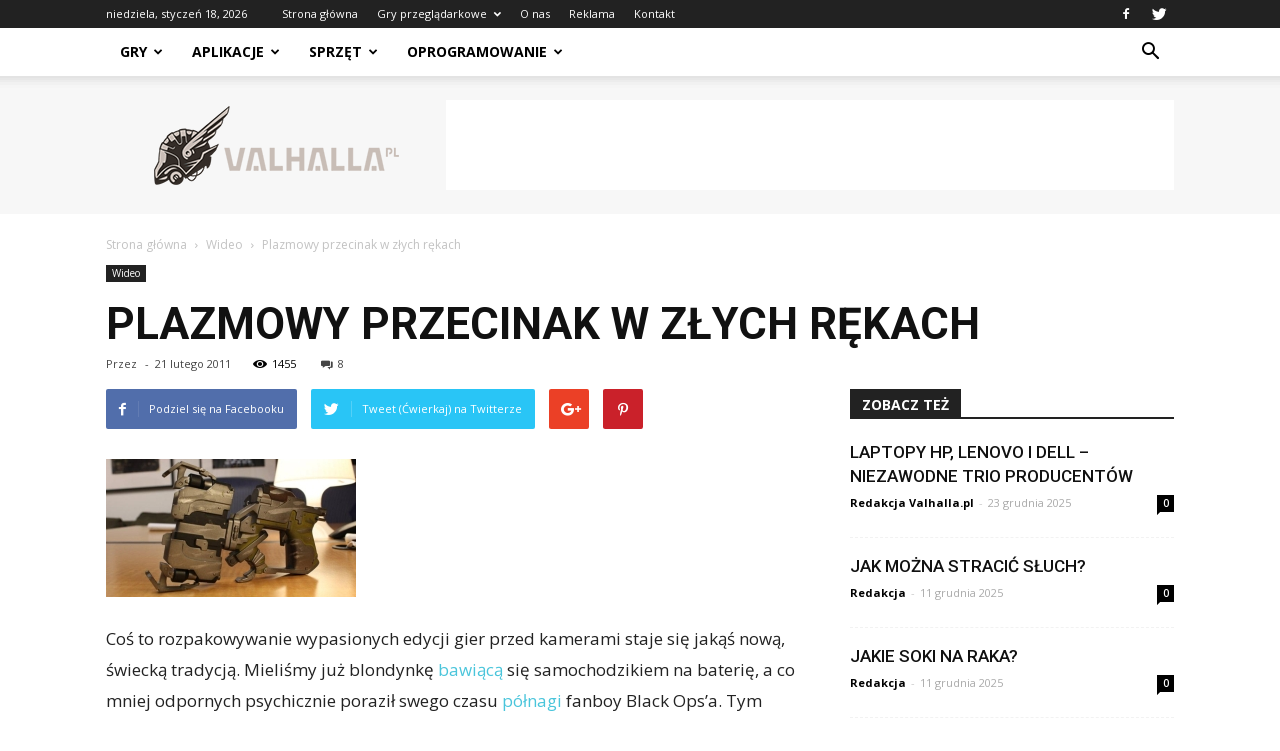

--- FILE ---
content_type: text/html; charset=UTF-8
request_url: https://www.valhalla.pl/plazmowy-przecinak-w-zlych-rekach/
body_size: 116026
content:
<!doctype html >
<!--[if IE 8]>    <html class="ie8" lang="en"> <![endif]-->
<!--[if IE 9]>    <html class="ie9" lang="en"> <![endif]-->
<!--[if gt IE 8]><!--> <html lang="pl-PL"> <!--<![endif]-->
<head>
    <title>Plazmowy przecinak w złych rękach | Valhalla.pl</title>
    <meta charset="UTF-8" />
    <meta name="viewport" content="width=device-width, initial-scale=1.0">
    <link rel="pingback" href="https://www.valhalla.pl/xmlrpc.php" />
    <meta property="og:image" content="https://www.valhalla.pl/wp-content/uploads/2015/11/1102210417181.jpg" /><link rel="icon" type="image/png" href="http://www.valhalla.pl/wp-content/uploads/2015/11/favicon.png"><link rel='dns-prefetch' href='//fonts.googleapis.com' />
<link rel='dns-prefetch' href='//s.w.org' />
<link rel="alternate" type="application/rss+xml" title="Valhalla.pl &raquo; Kanał z wpisami" href="https://www.valhalla.pl/feed/" />
<link rel="alternate" type="application/rss+xml" title="Valhalla.pl &raquo; Kanał z komentarzami" href="https://www.valhalla.pl/comments/feed/" />
<link rel="alternate" type="application/rss+xml" title="Valhalla.pl &raquo; Plazmowy przecinak w złych rękach Kanał z komentarzami" href="https://www.valhalla.pl/plazmowy-przecinak-w-zlych-rekach/feed/" />
		<script type="text/javascript">
			window._wpemojiSettings = {"baseUrl":"https:\/\/s.w.org\/images\/core\/emoji\/11\/72x72\/","ext":".png","svgUrl":"https:\/\/s.w.org\/images\/core\/emoji\/11\/svg\/","svgExt":".svg","source":{"concatemoji":"https:\/\/www.valhalla.pl\/wp-includes\/js\/wp-emoji-release.min.js?ver=4.9.26"}};
			!function(e,a,t){var n,r,o,i=a.createElement("canvas"),p=i.getContext&&i.getContext("2d");function s(e,t){var a=String.fromCharCode;p.clearRect(0,0,i.width,i.height),p.fillText(a.apply(this,e),0,0);e=i.toDataURL();return p.clearRect(0,0,i.width,i.height),p.fillText(a.apply(this,t),0,0),e===i.toDataURL()}function c(e){var t=a.createElement("script");t.src=e,t.defer=t.type="text/javascript",a.getElementsByTagName("head")[0].appendChild(t)}for(o=Array("flag","emoji"),t.supports={everything:!0,everythingExceptFlag:!0},r=0;r<o.length;r++)t.supports[o[r]]=function(e){if(!p||!p.fillText)return!1;switch(p.textBaseline="top",p.font="600 32px Arial",e){case"flag":return s([55356,56826,55356,56819],[55356,56826,8203,55356,56819])?!1:!s([55356,57332,56128,56423,56128,56418,56128,56421,56128,56430,56128,56423,56128,56447],[55356,57332,8203,56128,56423,8203,56128,56418,8203,56128,56421,8203,56128,56430,8203,56128,56423,8203,56128,56447]);case"emoji":return!s([55358,56760,9792,65039],[55358,56760,8203,9792,65039])}return!1}(o[r]),t.supports.everything=t.supports.everything&&t.supports[o[r]],"flag"!==o[r]&&(t.supports.everythingExceptFlag=t.supports.everythingExceptFlag&&t.supports[o[r]]);t.supports.everythingExceptFlag=t.supports.everythingExceptFlag&&!t.supports.flag,t.DOMReady=!1,t.readyCallback=function(){t.DOMReady=!0},t.supports.everything||(n=function(){t.readyCallback()},a.addEventListener?(a.addEventListener("DOMContentLoaded",n,!1),e.addEventListener("load",n,!1)):(e.attachEvent("onload",n),a.attachEvent("onreadystatechange",function(){"complete"===a.readyState&&t.readyCallback()})),(n=t.source||{}).concatemoji?c(n.concatemoji):n.wpemoji&&n.twemoji&&(c(n.twemoji),c(n.wpemoji)))}(window,document,window._wpemojiSettings);
		</script>
		<style type="text/css">
img.wp-smiley,
img.emoji {
	display: inline !important;
	border: none !important;
	box-shadow: none !important;
	height: 1em !important;
	width: 1em !important;
	margin: 0 .07em !important;
	vertical-align: -0.1em !important;
	background: none !important;
	padding: 0 !important;
}
</style>
<link rel='stylesheet' id='toc-screen-css'  href='https://www.valhalla.pl/wp-content/plugins/table-of-contents-plus/screen.min.css?ver=1509' type='text/css' media='all' />
<link rel='stylesheet' id='yasrcss-css'  href='https://www.valhalla.pl/wp-content/plugins/yet-another-stars-rating/css/yasr.css' type='text/css' media='all' />
<style id='yasrcss-inline-css' type='text/css'>

		.rateit .rateit-range {
			background: url(https://www.valhalla.pl/wp-content/plugins/yet-another-stars-rating/img/star.png) left 0px !important;
		}

		.rateit .rateit-hover {
			background: url(https://www.valhalla.pl/wp-content/plugins/yet-another-stars-rating/img/star.png) left -21px !important;
		}

		.rateit .rateit-selected {
			background: url(https://www.valhalla.pl/wp-content/plugins/yet-another-stars-rating/img/star.png) left -42px !important;
		}

		div.medium .rateit-range {
			/*White*/
			background: url(https://www.valhalla.pl/wp-content/plugins/yet-another-stars-rating/img/stars24.png) left 0px !important;
		}

		div.medium .rateit-hover {
			/*Red*/
			background: url(https://www.valhalla.pl/wp-content/plugins/yet-another-stars-rating/img/stars24.png) left -29px !important;
		}

		div.medium .rateit-selected {
			/*Yellow*/
			background: url(https://www.valhalla.pl/wp-content/plugins/yet-another-stars-rating/img/stars24.png) left -58px !important;
		}

		/* Creating set 32 */

		div.bigstars .rateit-range {
			/*White*/
			background: url(https://www.valhalla.pl/wp-content/plugins/yet-another-stars-rating/img/stars32.png) left 0px !important;
		}

		div.bigstars .rateit-hover{
			/*red*/
			background: url(https://www.valhalla.pl/wp-content/plugins/yet-another-stars-rating/img/stars32.png) left -37px !important;
		}

		div.bigstars .rateit-selected
		{
			/*Gold*/
			background: url(https://www.valhalla.pl/wp-content/plugins/yet-another-stars-rating/img/stars32.png) left -74px !important;
		}

	
</style>
<link rel='stylesheet' id='jquery-ui-css'  href='https://www.valhalla.pl/wp-content/plugins/yet-another-stars-rating/css/jquery-ui.css?ver=1.11.2' type='text/css' media='all' />
<link rel='stylesheet' id='dashicons-css'  href='https://www.valhalla.pl/wp-includes/css/dashicons.min.css?ver=4.9.26' type='text/css' media='all' />
<link rel='stylesheet' id='yasrcsslightscheme-css'  href='https://www.valhalla.pl/wp-content/plugins/yet-another-stars-rating/css/yasr-table-light.css' type='text/css' media='all' />
<link rel='stylesheet' id='google-fonts-style-css'  href='https://fonts.googleapis.com/css?family=Open+Sans%3A300italic%2C400%2C400italic%2C600%2C600italic%2C700%7CRoboto%3A300%2C400%2C400italic%2C500%2C500italic%2C700%2C900&#038;ver=7.8.1' type='text/css' media='all' />
<link rel='stylesheet' id='js_composer_front-css'  href='https://www.valhalla.pl/wp-content/plugins/js_composer/assets/css/js_composer.min.css?ver=5.1.1' type='text/css' media='all' />
<link rel='stylesheet' id='td-theme-css'  href='https://www.valhalla.pl/wp-content/themes/Newspaper/style.css?ver=7.8.1' type='text/css' media='all' />
<link rel='stylesheet' id='td-theme-demo-style-css'  href='https://www.valhalla.pl/wp-content/themes/Newspaper/includes/demos/tech/demo_style.css?ver=7.8.1' type='text/css' media='all' />
<script type='text/javascript' src='https://www.valhalla.pl/wp-includes/js/jquery/jquery.js?ver=1.12.4'></script>
<script type='text/javascript' src='https://www.valhalla.pl/wp-includes/js/jquery/jquery-migrate.min.js?ver=1.4.1'></script>
<link rel='https://api.w.org/' href='https://www.valhalla.pl/wp-json/' />
<link rel="EditURI" type="application/rsd+xml" title="RSD" href="https://www.valhalla.pl/xmlrpc.php?rsd" />
<link rel="wlwmanifest" type="application/wlwmanifest+xml" href="https://www.valhalla.pl/wp-includes/wlwmanifest.xml" /> 
<link rel='prev' title='Weekendowe granie #173' href='https://www.valhalla.pl/weekendowe-granie-173/' />
<link rel='next' title='Two Worlds II schodzi jak ciepłe bułeczki' href='https://www.valhalla.pl/two-worlds-ii-schodzi-jak-cieple-buleczki/' />
<meta name="generator" content="WordPress 4.9.26" />
<link rel="canonical" href="https://www.valhalla.pl/plazmowy-przecinak-w-zlych-rekach/" />
<link rel='shortlink' href='https://www.valhalla.pl/?p=55392' />
<link rel="alternate" type="application/json+oembed" href="https://www.valhalla.pl/wp-json/oembed/1.0/embed?url=https%3A%2F%2Fwww.valhalla.pl%2Fplazmowy-przecinak-w-zlych-rekach%2F" />
<link rel="alternate" type="text/xml+oembed" href="https://www.valhalla.pl/wp-json/oembed/1.0/embed?url=https%3A%2F%2Fwww.valhalla.pl%2Fplazmowy-przecinak-w-zlych-rekach%2F&#038;format=xml" />
<!--[if lt IE 9]><script src="https://html5shim.googlecode.com/svn/trunk/html5.js"></script><![endif]-->
    <meta name="generator" content="Powered by Visual Composer - drag and drop page builder for WordPress."/>
<!--[if lte IE 9]><link rel="stylesheet" type="text/css" href="https://www.valhalla.pl/wp-content/plugins/js_composer/assets/css/vc_lte_ie9.min.css" media="screen"><![endif]-->
<!-- JS generated by theme -->

<script>
    
    

	    var tdBlocksArray = []; //here we store all the items for the current page

	    //td_block class - each ajax block uses a object of this class for requests
	    function tdBlock() {
		    this.id = '';
		    this.block_type = 1; //block type id (1-234 etc)
		    this.atts = '';
		    this.td_column_number = '';
		    this.td_current_page = 1; //
		    this.post_count = 0; //from wp
		    this.found_posts = 0; //from wp
		    this.max_num_pages = 0; //from wp
		    this.td_filter_value = ''; //current live filter value
		    this.is_ajax_running = false;
		    this.td_user_action = ''; // load more or infinite loader (used by the animation)
		    this.header_color = '';
		    this.ajax_pagination_infinite_stop = ''; //show load more at page x
	    }


        // td_js_generator - mini detector
        (function(){
            var htmlTag = document.getElementsByTagName("html")[0];

            if ( navigator.userAgent.indexOf("MSIE 10.0") > -1 ) {
                htmlTag.className += ' ie10';
            }

            if ( !!navigator.userAgent.match(/Trident.*rv\:11\./) ) {
                htmlTag.className += ' ie11';
            }

            if ( /(iPad|iPhone|iPod)/g.test(navigator.userAgent) ) {
                htmlTag.className += ' td-md-is-ios';
            }

            var user_agent = navigator.userAgent.toLowerCase();
            if ( user_agent.indexOf("android") > -1 ) {
                htmlTag.className += ' td-md-is-android';
            }

            if ( -1 !== navigator.userAgent.indexOf('Mac OS X')  ) {
                htmlTag.className += ' td-md-is-os-x';
            }

            if ( /chrom(e|ium)/.test(navigator.userAgent.toLowerCase()) ) {
               htmlTag.className += ' td-md-is-chrome';
            }

            if ( -1 !== navigator.userAgent.indexOf('Firefox') ) {
                htmlTag.className += ' td-md-is-firefox';
            }

            if ( -1 !== navigator.userAgent.indexOf('Safari') && -1 === navigator.userAgent.indexOf('Chrome') ) {
                htmlTag.className += ' td-md-is-safari';
            }

            if( -1 !== navigator.userAgent.indexOf('IEMobile') ){
                htmlTag.className += ' td-md-is-iemobile';
            }

        })();




        var tdLocalCache = {};

        ( function () {
            "use strict";

            tdLocalCache = {
                data: {},
                remove: function (resource_id) {
                    delete tdLocalCache.data[resource_id];
                },
                exist: function (resource_id) {
                    return tdLocalCache.data.hasOwnProperty(resource_id) && tdLocalCache.data[resource_id] !== null;
                },
                get: function (resource_id) {
                    return tdLocalCache.data[resource_id];
                },
                set: function (resource_id, cachedData) {
                    tdLocalCache.remove(resource_id);
                    tdLocalCache.data[resource_id] = cachedData;
                }
            };
        })();

    
    
var td_viewport_interval_list=[{"limitBottom":767,"sidebarWidth":228},{"limitBottom":1018,"sidebarWidth":300},{"limitBottom":1140,"sidebarWidth":324}];
var td_animation_stack_effect="type0";
var tds_animation_stack=true;
var td_animation_stack_specific_selectors=".entry-thumb, img";
var td_animation_stack_general_selectors=".td-animation-stack img, .td-animation-stack .entry-thumb, .post img";
var td_ajax_url="https:\/\/www.valhalla.pl\/wp-admin\/admin-ajax.php?td_theme_name=Newspaper&v=7.8.1";
var td_get_template_directory_uri="https:\/\/www.valhalla.pl\/wp-content\/themes\/Newspaper";
var tds_snap_menu="smart_snap_always";
var tds_logo_on_sticky="show_header_logo";
var tds_header_style="2";
var td_please_wait="Prosz\u0119 czeka\u0107 ...";
var td_email_user_pass_incorrect="U\u017cytkownik lub has\u0142o niepoprawne!";
var td_email_user_incorrect="E-mail lub nazwa u\u017cytkownika jest niepoprawna!";
var td_email_incorrect="E-mail niepoprawny!";
var tds_more_articles_on_post_enable="show";
var tds_more_articles_on_post_time_to_wait="";
var tds_more_articles_on_post_pages_distance_from_top=0;
var tds_theme_color_site_wide="#4ac5db";
var tds_smart_sidebar="enabled";
var tdThemeName="Newspaper";
var td_magnific_popup_translation_tPrev="Poprzedni (Strza\u0142ka w lewo)";
var td_magnific_popup_translation_tNext="Nast\u0119pny (Strza\u0142ka w prawo)";
var td_magnific_popup_translation_tCounter="%curr% z %total%";
var td_magnific_popup_translation_ajax_tError="Zawarto\u015b\u0107 z %url% nie mo\u017ce by\u0107 za\u0142adowana.";
var td_magnific_popup_translation_image_tError="Obraz #%curr% nie mo\u017ce by\u0107 za\u0142adowany.";
var td_ad_background_click_link="";
var td_ad_background_click_target="";
</script>


<!-- Header style compiled by theme -->

<style>
    
.td-header-wrap .black-menu .sf-menu > .current-menu-item > a,
    .td-header-wrap .black-menu .sf-menu > .current-menu-ancestor > a,
    .td-header-wrap .black-menu .sf-menu > .current-category-ancestor > a,
    .td-header-wrap .black-menu .sf-menu > li > a:hover,
    .td-header-wrap .black-menu .sf-menu > .sfHover > a,
    .td-header-style-12 .td-header-menu-wrap-full,
    .sf-menu > .current-menu-item > a:after,
    .sf-menu > .current-menu-ancestor > a:after,
    .sf-menu > .current-category-ancestor > a:after,
    .sf-menu > li:hover > a:after,
    .sf-menu > .sfHover > a:after,
    .td-header-style-12 .td-affix,
    .header-search-wrap .td-drop-down-search:after,
    .header-search-wrap .td-drop-down-search .btn:hover,
    input[type=submit]:hover,
    .td-read-more a,
    .td-post-category:hover,
    .td-grid-style-1.td-hover-1 .td-big-grid-post:hover .td-post-category,
    .td-grid-style-5.td-hover-1 .td-big-grid-post:hover .td-post-category,
    .td_top_authors .td-active .td-author-post-count,
    .td_top_authors .td-active .td-author-comments-count,
    .td_top_authors .td_mod_wrap:hover .td-author-post-count,
    .td_top_authors .td_mod_wrap:hover .td-author-comments-count,
    .td-404-sub-sub-title a:hover,
    .td-search-form-widget .wpb_button:hover,
    .td-rating-bar-wrap div,
    .td_category_template_3 .td-current-sub-category,
    .dropcap,
    .td_wrapper_video_playlist .td_video_controls_playlist_wrapper,
    .wpb_default,
    .wpb_default:hover,
    .td-left-smart-list:hover,
    .td-right-smart-list:hover,
    .woocommerce-checkout .woocommerce input.button:hover,
    .woocommerce-page .woocommerce a.button:hover,
    .woocommerce-account div.woocommerce .button:hover,
    #bbpress-forums button:hover,
    .bbp_widget_login .button:hover,
    .td-footer-wrapper .td-post-category,
    .td-footer-wrapper .widget_product_search input[type="submit"]:hover,
    .woocommerce .product a.button:hover,
    .woocommerce .product #respond input#submit:hover,
    .woocommerce .checkout input#place_order:hover,
    .woocommerce .woocommerce.widget .button:hover,
    .single-product .product .summary .cart .button:hover,
    .woocommerce-cart .woocommerce table.cart .button:hover,
    .woocommerce-cart .woocommerce .shipping-calculator-form .button:hover,
    .td-next-prev-wrap a:hover,
    .td-load-more-wrap a:hover,
    .td-post-small-box a:hover,
    .page-nav .current,
    .page-nav:first-child > div,
    .td_category_template_8 .td-category-header .td-category a.td-current-sub-category,
    .td_category_template_4 .td-category-siblings .td-category a:hover,
    #bbpress-forums .bbp-pagination .current,
    #bbpress-forums #bbp-single-user-details #bbp-user-navigation li.current a,
    .td-theme-slider:hover .slide-meta-cat a,
    a.vc_btn-black:hover,
    .td-trending-now-wrapper:hover .td-trending-now-title,
    .td-scroll-up,
    .td-smart-list-button:hover,
    .td-weather-information:before,
    .td-weather-week:before,
    .td_block_exchange .td-exchange-header:before,
    .td_block_big_grid_9.td-grid-style-1 .td-post-category,
    .td_block_big_grid_9.td-grid-style-5 .td-post-category,
    .td-grid-style-6.td-hover-1 .td-module-thumb:after,
    .td-pulldown-syle-2 .td-subcat-dropdown ul:after,
    .td_block_template_9 .td-block-title:after,
    .td_block_template_15 .td-block-title:before {
        background-color: #4ac5db;
    }

    .global-block-template-4 .td-related-title .td-cur-simple-item:before {
        border-color: #4ac5db transparent transparent transparent !important;
    }

    .woocommerce .woocommerce-message .button:hover,
    .woocommerce .woocommerce-error .button:hover,
    .woocommerce .woocommerce-info .button:hover,
    .global-block-template-4 .td-related-title .td-cur-simple-item,
    .global-block-template-3 .td-related-title .td-cur-simple-item,
    .global-block-template-9 .td-related-title:after {
        background-color: #4ac5db !important;
    }

    .woocommerce .product .onsale,
    .woocommerce.widget .ui-slider .ui-slider-handle {
        background: none #4ac5db;
    }

    .woocommerce.widget.widget_layered_nav_filters ul li a {
        background: none repeat scroll 0 0 #4ac5db !important;
    }

    a,
    cite a:hover,
    .td_mega_menu_sub_cats .cur-sub-cat,
    .td-mega-span h3 a:hover,
    .td_mod_mega_menu:hover .entry-title a,
    .header-search-wrap .result-msg a:hover,
    .top-header-menu li a:hover,
    .top-header-menu .current-menu-item > a,
    .top-header-menu .current-menu-ancestor > a,
    .top-header-menu .current-category-ancestor > a,
    .td-social-icon-wrap > a:hover,
    .td-header-sp-top-widget .td-social-icon-wrap a:hover,
    .td-page-content blockquote p,
    .td-post-content blockquote p,
    .mce-content-body blockquote p,
    .comment-content blockquote p,
    .wpb_text_column blockquote p,
    .td_block_text_with_title blockquote p,
    .td_module_wrap:hover .entry-title a,
    .td-subcat-filter .td-subcat-list a:hover,
    .td-subcat-filter .td-subcat-dropdown a:hover,
    .td_quote_on_blocks,
    .dropcap2,
    .dropcap3,
    .td_top_authors .td-active .td-authors-name a,
    .td_top_authors .td_mod_wrap:hover .td-authors-name a,
    .td-post-next-prev-content a:hover,
    .author-box-wrap .td-author-social a:hover,
    .td-author-name a:hover,
    .td-author-url a:hover,
    .td_mod_related_posts:hover h3 > a,
    .td-post-template-11 .td-related-title .td-related-left:hover,
    .td-post-template-11 .td-related-title .td-related-right:hover,
    .td-post-template-11 .td-related-title .td-cur-simple-item,
    .td-post-template-11 .td_block_related_posts .td-next-prev-wrap a:hover,
    .comment-reply-link:hover,
    .logged-in-as a:hover,
    #cancel-comment-reply-link:hover,
    .td-search-query,
    .td-category-header .td-pulldown-category-filter-link:hover,
    .td-category-siblings .td-subcat-dropdown a:hover,
    .td-category-siblings .td-subcat-dropdown a.td-current-sub-category,
    .widget a:hover,
    .td_wp_recentcomments a:hover,
    .archive .widget_archive .current,
    .archive .widget_archive .current a,
    .widget_calendar tfoot a:hover,
    .woocommerce a.added_to_cart:hover,
    .woocommerce-account .woocommerce-MyAccount-navigation a:hover,
    #bbpress-forums li.bbp-header .bbp-reply-content span a:hover,
    #bbpress-forums .bbp-forum-freshness a:hover,
    #bbpress-forums .bbp-topic-freshness a:hover,
    #bbpress-forums .bbp-forums-list li a:hover,
    #bbpress-forums .bbp-forum-title:hover,
    #bbpress-forums .bbp-topic-permalink:hover,
    #bbpress-forums .bbp-topic-started-by a:hover,
    #bbpress-forums .bbp-topic-started-in a:hover,
    #bbpress-forums .bbp-body .super-sticky li.bbp-topic-title .bbp-topic-permalink,
    #bbpress-forums .bbp-body .sticky li.bbp-topic-title .bbp-topic-permalink,
    .widget_display_replies .bbp-author-name,
    .widget_display_topics .bbp-author-name,
    .footer-text-wrap .footer-email-wrap a,
    .td-subfooter-menu li a:hover,
    .footer-social-wrap a:hover,
    a.vc_btn-black:hover,
    .td-smart-list-dropdown-wrap .td-smart-list-button:hover,
    .td_module_17 .td-read-more a:hover,
    .td_module_18 .td-read-more a:hover,
    .td_module_19 .td-post-author-name a:hover,
    .td-instagram-user a,
    .td-pulldown-syle-2 .td-subcat-dropdown:hover .td-subcat-more span,
    .td-pulldown-syle-2 .td-subcat-dropdown:hover .td-subcat-more i,
    .td-pulldown-syle-3 .td-subcat-dropdown:hover .td-subcat-more span,
    .td-pulldown-syle-3 .td-subcat-dropdown:hover .td-subcat-more i,
    .td-block-title-wrap .td-wrapper-pulldown-filter .td-pulldown-filter-display-option:hover,
    .td-block-title-wrap .td-wrapper-pulldown-filter .td-pulldown-filter-display-option:hover i,
    .td-block-title-wrap .td-wrapper-pulldown-filter .td-pulldown-filter-link:hover,
    .td-block-title-wrap .td-wrapper-pulldown-filter .td-pulldown-filter-item .td-cur-simple-item,
    .global-block-template-2 .td-related-title .td-cur-simple-item,
    .global-block-template-5 .td-related-title .td-cur-simple-item,
    .global-block-template-6 .td-related-title .td-cur-simple-item,
    .global-block-template-7 .td-related-title .td-cur-simple-item,
    .global-block-template-8 .td-related-title .td-cur-simple-item,
    .global-block-template-9 .td-related-title .td-cur-simple-item,
    .global-block-template-10 .td-related-title .td-cur-simple-item,
    .global-block-template-11 .td-related-title .td-cur-simple-item,
    .global-block-template-12 .td-related-title .td-cur-simple-item,
    .global-block-template-13 .td-related-title .td-cur-simple-item,
    .global-block-template-14 .td-related-title .td-cur-simple-item,
    .global-block-template-15 .td-related-title .td-cur-simple-item,
    .global-block-template-16 .td-related-title .td-cur-simple-item,
    .global-block-template-17 .td-related-title .td-cur-simple-item,
    .td-theme-wrap .sf-menu ul .td-menu-item > a:hover,
    .td-theme-wrap .sf-menu ul .sfHover > a,
    .td-theme-wrap .sf-menu ul .current-menu-ancestor > a,
    .td-theme-wrap .sf-menu ul .current-category-ancestor > a,
    .td-theme-wrap .sf-menu ul .current-menu-item > a,
    .td_outlined_btn {
        color: #4ac5db;
    }

    a.vc_btn-black.vc_btn_square_outlined:hover,
    a.vc_btn-black.vc_btn_outlined:hover,
    .td-mega-menu-page .wpb_content_element ul li a:hover,
    .td-theme-wrap .td-aj-search-results .td_module_wrap:hover .entry-title a,
    .td-theme-wrap .header-search-wrap .result-msg a:hover {
        color: #4ac5db !important;
    }

    .td-next-prev-wrap a:hover,
    .td-load-more-wrap a:hover,
    .td-post-small-box a:hover,
    .page-nav .current,
    .page-nav:first-child > div,
    .td_category_template_8 .td-category-header .td-category a.td-current-sub-category,
    .td_category_template_4 .td-category-siblings .td-category a:hover,
    #bbpress-forums .bbp-pagination .current,
    .post .td_quote_box,
    .page .td_quote_box,
    a.vc_btn-black:hover,
    .td_block_template_5 .td-block-title > *,
    .td_outlined_btn {
        border-color: #4ac5db;
    }

    .td_wrapper_video_playlist .td_video_currently_playing:after {
        border-color: #4ac5db !important;
    }

    .header-search-wrap .td-drop-down-search:before {
        border-color: transparent transparent #4ac5db transparent;
    }

    .block-title > span,
    .block-title > a,
    .block-title > label,
    .widgettitle,
    .widgettitle:after,
    .td-trending-now-title,
    .td-trending-now-wrapper:hover .td-trending-now-title,
    .wpb_tabs li.ui-tabs-active a,
    .wpb_tabs li:hover a,
    .vc_tta-container .vc_tta-color-grey.vc_tta-tabs-position-top.vc_tta-style-classic .vc_tta-tabs-container .vc_tta-tab.vc_active > a,
    .vc_tta-container .vc_tta-color-grey.vc_tta-tabs-position-top.vc_tta-style-classic .vc_tta-tabs-container .vc_tta-tab:hover > a,
    .td_block_template_1 .td-related-title .td-cur-simple-item,
    .woocommerce .product .products h2:not(.woocommerce-loop-product__title),
    .td-subcat-filter .td-subcat-dropdown:hover .td-subcat-more, 
    .td_3D_btn,
    .td_shadow_btn,
    .td_default_btn,
    .td_round_btn, 
    .td_outlined_btn:hover {
    	background-color: #4ac5db;
    }

    .woocommerce div.product .woocommerce-tabs ul.tabs li.active {
    	background-color: #4ac5db !important;
    }

    .block-title,
    .td_block_template_1 .td-related-title,
    .wpb_tabs .wpb_tabs_nav,
    .vc_tta-container .vc_tta-color-grey.vc_tta-tabs-position-top.vc_tta-style-classic .vc_tta-tabs-container,
    .woocommerce div.product .woocommerce-tabs ul.tabs:before {
        border-color: #4ac5db;
    }
    .td_block_wrap .td-subcat-item a.td-cur-simple-item {
	    color: #4ac5db;
	}


    
    .td-grid-style-4 .entry-title
    {
        background-color: rgba(74, 197, 219, 0.7);
    }

    
    .block-title > span,
    .block-title > span > a,
    .block-title > a,
    .block-title > label,
    .widgettitle,
    .widgettitle:after,
    .td-trending-now-title,
    .td-trending-now-wrapper:hover .td-trending-now-title,
    .wpb_tabs li.ui-tabs-active a,
    .wpb_tabs li:hover a,
    .vc_tta-container .vc_tta-color-grey.vc_tta-tabs-position-top.vc_tta-style-classic .vc_tta-tabs-container .vc_tta-tab.vc_active > a,
    .vc_tta-container .vc_tta-color-grey.vc_tta-tabs-position-top.vc_tta-style-classic .vc_tta-tabs-container .vc_tta-tab:hover > a,
    .td_block_template_1 .td-related-title .td-cur-simple-item,
    .woocommerce .product .products h2:not(.woocommerce-loop-product__title),
    .td-subcat-filter .td-subcat-dropdown:hover .td-subcat-more,
    .td-weather-information:before,
    .td-weather-week:before,
    .td_block_exchange .td-exchange-header:before,
    .td-theme-wrap .td_block_template_3 .td-block-title > *,
    .td-theme-wrap .td_block_template_4 .td-block-title > *,
    .td-theme-wrap .td_block_template_7 .td-block-title > *,
    .td-theme-wrap .td_block_template_9 .td-block-title:after,
    .td-theme-wrap .td_block_template_10 .td-block-title::before,
    .td-theme-wrap .td_block_template_11 .td-block-title::before,
    .td-theme-wrap .td_block_template_11 .td-block-title::after,
    .td-theme-wrap .td_block_template_14 .td-block-title,
    .td-theme-wrap .td_block_template_15 .td-block-title:before,
    .td-theme-wrap .td_block_template_17 .td-block-title:before {
        background-color: #222222;
    }

    .woocommerce div.product .woocommerce-tabs ul.tabs li.active {
    	background-color: #222222 !important;
    }

    .block-title,
    .td_block_template_1 .td-related-title,
    .wpb_tabs .wpb_tabs_nav,
    .vc_tta-container .vc_tta-color-grey.vc_tta-tabs-position-top.vc_tta-style-classic .vc_tta-tabs-container,
    .woocommerce div.product .woocommerce-tabs ul.tabs:before,
    .td-theme-wrap .td_block_template_5 .td-block-title > *,
    .td-theme-wrap .td_block_template_17 .td-block-title,
    .td-theme-wrap .td_block_template_17 .td-block-title::before {
        border-color: #222222;
    }

    .td-theme-wrap .td_block_template_4 .td-block-title > *:before,
    .td-theme-wrap .td_block_template_17 .td-block-title::after {
        border-color: #222222 transparent transparent transparent;
    }

    
    .td-banner-wrap-full,
    .td-header-style-11 .td-logo-wrap-full {
        background-color: #f7f7f7;
    }

    .td-header-style-11 .td-logo-wrap-full {
        border-bottom: 0;
    }

    @media (min-width: 1019px) {
        .td-header-style-2 .td-header-sp-recs,
        .td-header-style-5 .td-a-rec-id-header > div,
        .td-header-style-5 .td-g-rec-id-header > .adsbygoogle,
        .td-header-style-6 .td-a-rec-id-header > div,
        .td-header-style-6 .td-g-rec-id-header > .adsbygoogle,
        .td-header-style-7 .td-a-rec-id-header > div,
        .td-header-style-7 .td-g-rec-id-header > .adsbygoogle,
        .td-header-style-8 .td-a-rec-id-header > div,
        .td-header-style-8 .td-g-rec-id-header > .adsbygoogle,
        .td-header-style-12 .td-a-rec-id-header > div,
        .td-header-style-12 .td-g-rec-id-header > .adsbygoogle {
            margin-bottom: 24px !important;
        }
    }

    @media (min-width: 768px) and (max-width: 1018px) {
        .td-header-style-2 .td-header-sp-recs,
        .td-header-style-5 .td-a-rec-id-header > div,
        .td-header-style-5 .td-g-rec-id-header > .adsbygoogle,
        .td-header-style-6 .td-a-rec-id-header > div,
        .td-header-style-6 .td-g-rec-id-header > .adsbygoogle,
        .td-header-style-7 .td-a-rec-id-header > div,
        .td-header-style-7 .td-g-rec-id-header > .adsbygoogle,
        .td-header-style-8 .td-a-rec-id-header > div,
        .td-header-style-8 .td-g-rec-id-header > .adsbygoogle,
        .td-header-style-12 .td-a-rec-id-header > div,
        .td-header-style-12 .td-g-rec-id-header > .adsbygoogle {
            margin-bottom: 14px !important;
        }
    }

     
    .block-title > span,
    .block-title > a,
    .widgettitle,
    .td-trending-now-title,
    .wpb_tabs li a,
    .vc_tta-container .vc_tta-color-grey.vc_tta-tabs-position-top.vc_tta-style-classic .vc_tta-tabs-container .vc_tta-tab > a,
    .td-theme-wrap .td-related-title a,
    .woocommerce div.product .woocommerce-tabs ul.tabs li a,
    .woocommerce .product .products h2:not(.woocommerce-loop-product__title),
    .td-theme-wrap .td-block-title {
        font-family:"Open Sans";
	
    }
    
    .td-excerpt {
        font-family:"Open Sans";
	font-size:13px;
	line-height:21px;
	
    }


	
    .td-post-content p,
    .td-post-content {
        font-family:"Open Sans";
	font-size:17px;
	line-height:31px;
	
    }
</style>

<script>
  (function(i,s,o,g,r,a,m){i['GoogleAnalyticsObject']=r;i[r]=i[r]||function(){
  (i[r].q=i[r].q||[]).push(arguments)},i[r].l=1*new Date();a=s.createElement(o),
  m=s.getElementsByTagName(o)[0];a.async=1;a.src=g;m.parentNode.insertBefore(a,m)
  })(window,document,'script','//www.google-analytics.com/analytics.js','ga');

  ga('create', 'UA-70666818-1', 'auto');
  ga('send', 'pageview');

</script><noscript><style type="text/css"> .wpb_animate_when_almost_visible { opacity: 1; }</style></noscript></head>

<body class="post-template-default single single-post postid-55392 single-format-standard plazmowy-przecinak-w-zlych-rekach global-block-template-1 single_template_2 wpb-js-composer js-comp-ver-5.1.1 vc_responsive td-animation-stack-type0 td-full-layout" itemscope="itemscope" itemtype="https://schema.org/WebPage">

        <div class="td-scroll-up"><i class="td-icon-menu-up"></i></div>
    
    <div class="td-menu-background"></div>
<div id="td-mobile-nav">
    <div class="td-mobile-container">
        <!-- mobile menu top section -->
        <div class="td-menu-socials-wrap">
            <!-- socials -->
            <div class="td-menu-socials">
                
        <span class="td-social-icon-wrap">
            <a target="_blank" href="https://www.facebook.com/valhallapl/" title="Facebook">
                <i class="td-icon-font td-icon-facebook"></i>
            </a>
        </span>
        <span class="td-social-icon-wrap">
            <a target="_blank" href="https://twitter.com/valhalla_pl" title="Twitter">
                <i class="td-icon-font td-icon-twitter"></i>
            </a>
        </span>            </div>
            <!-- close button -->
            <div class="td-mobile-close">
                <a href="#"><i class="td-icon-close-mobile"></i></a>
            </div>
        </div>

        <!-- login section -->
        
        <!-- menu section -->
        <div class="td-mobile-content">
            <div class="menu-glowne-container"><ul id="menu-glowne" class="td-mobile-main-menu"><li id="menu-item-55979" class="menu-item menu-item-type-taxonomy menu-item-object-category menu-item-has-children menu-item-first menu-item-55979"><a href="https://www.valhalla.pl/kategoria/gry/">Gry<i class="td-icon-menu-right td-element-after"></i></a>
<ul class="sub-menu">
	<li id="menu-item-56006" class="menu-item menu-item-type-taxonomy menu-item-object-category menu-item-56006"><a href="https://www.valhalla.pl/kategoria/gry/newsy/">Newsy</a></li>
	<li id="menu-item-56007" class="menu-item menu-item-type-taxonomy menu-item-object-category menu-item-56007"><a href="https://www.valhalla.pl/kategoria/gry/recenzje/">Recenzje</a></li>
	<li id="menu-item-56008" class="menu-item menu-item-type-taxonomy menu-item-object-category menu-item-56008"><a href="https://www.valhalla.pl/kategoria/gry/zapowiedzi/">Zapowiedzi</a></li>
</ul>
</li>
<li id="menu-item-55994" class="menu-item menu-item-type-taxonomy menu-item-object-category menu-item-has-children menu-item-55994"><a href="https://www.valhalla.pl/kategoria/aplikacje/">Aplikacje<i class="td-icon-menu-right td-element-after"></i></a>
<ul class="sub-menu">
	<li id="menu-item-56000" class="menu-item menu-item-type-taxonomy menu-item-object-category menu-item-56000"><a href="https://www.valhalla.pl/kategoria/aplikacje/android/">Android</a></li>
	<li id="menu-item-56001" class="menu-item menu-item-type-taxonomy menu-item-object-category menu-item-56001"><a href="https://www.valhalla.pl/kategoria/aplikacje/ios/">iOS</a></li>
	<li id="menu-item-56002" class="menu-item menu-item-type-taxonomy menu-item-object-category menu-item-56002"><a href="https://www.valhalla.pl/kategoria/aplikacje/windows/">Windows</a></li>
</ul>
</li>
<li id="menu-item-55996" class="menu-item menu-item-type-taxonomy menu-item-object-category menu-item-has-children menu-item-55996"><a href="https://www.valhalla.pl/kategoria/sprzet/">Sprzęt<i class="td-icon-menu-right td-element-after"></i></a>
<ul class="sub-menu">
	<li id="menu-item-56017" class="menu-item menu-item-type-taxonomy menu-item-object-category menu-item-56017"><a href="https://www.valhalla.pl/kategoria/sprzet/komputery/">Komputery</a></li>
	<li id="menu-item-55997" class="menu-item menu-item-type-taxonomy menu-item-object-category menu-item-55997"><a href="https://www.valhalla.pl/kategoria/sprzet/konsole/">Konsole</a></li>
	<li id="menu-item-56020" class="menu-item menu-item-type-taxonomy menu-item-object-category menu-item-56020"><a href="https://www.valhalla.pl/kategoria/sprzet/telefony-i-akcesoria/">Telefony i Akcesoria</a></li>
	<li id="menu-item-56016" class="menu-item menu-item-type-taxonomy menu-item-object-category menu-item-56016"><a href="https://www.valhalla.pl/kategoria/sprzet/fotografia/">Fotografia</a></li>
	<li id="menu-item-56018" class="menu-item menu-item-type-taxonomy menu-item-object-category menu-item-has-children menu-item-56018"><a href="https://www.valhalla.pl/kategoria/sprzet/rtv-i-agd/">RTV i AGD<i class="td-icon-menu-right td-element-after"></i></a>
	<ul class="sub-menu">
		<li id="menu-item-56019" class="menu-item menu-item-type-taxonomy menu-item-object-category menu-item-56019"><a href="https://www.valhalla.pl/kategoria/sprzet/rtv-i-agd/tv-i-video/">TV i Video</a></li>
	</ul>
</li>
	<li id="menu-item-55998" class="menu-item menu-item-type-taxonomy menu-item-object-category menu-item-55998"><a href="https://www.valhalla.pl/kategoria/sprzet/modyfikacje-i-edytory/">Modyfikacje i edytory</a></li>
	<li id="menu-item-55999" class="menu-item menu-item-type-taxonomy menu-item-object-category menu-item-55999"><a href="https://www.valhalla.pl/kategoria/sprzet/testy-sprzetu/">Testy sprzętu</a></li>
</ul>
</li>
<li id="menu-item-55995" class="menu-item menu-item-type-taxonomy menu-item-object-category menu-item-has-children menu-item-55995"><a href="https://www.valhalla.pl/kategoria/oprogramowanie/">Oprogramowanie<i class="td-icon-menu-right td-element-after"></i></a>
<ul class="sub-menu">
	<li id="menu-item-56003" class="menu-item menu-item-type-taxonomy menu-item-object-category menu-item-56003"><a href="https://www.valhalla.pl/kategoria/oprogramowanie/apple/">Apple</a></li>
	<li id="menu-item-56004" class="menu-item menu-item-type-taxonomy menu-item-object-category menu-item-56004"><a href="https://www.valhalla.pl/kategoria/oprogramowanie/google/">Google</a></li>
	<li id="menu-item-56005" class="menu-item menu-item-type-taxonomy menu-item-object-category menu-item-56005"><a href="https://www.valhalla.pl/kategoria/oprogramowanie/microsoft/">Microsoft</a></li>
</ul>
</li>
</ul></div>        </div>
    </div>

    <!-- register/login section -->
    </div>    <div class="td-search-background"></div>
<div class="td-search-wrap-mob">
	<div class="td-drop-down-search" aria-labelledby="td-header-search-button">
		<form method="get" class="td-search-form" action="https://www.valhalla.pl/">
			<!-- close button -->
			<div class="td-search-close">
				<a href="#"><i class="td-icon-close-mobile"></i></a>
			</div>
			<div role="search" class="td-search-input">
				<span>Wyszukiwanie</span>
				<input id="td-header-search-mob" type="text" value="" name="s" autocomplete="off" />
			</div>
		</form>
		<div id="td-aj-search-mob"></div>
	</div>
</div>    
    
    <div id="td-outer-wrap" class="td-theme-wrap">
    
        <!--
Header style 2
-->
<div class="td-header-wrap td-header-style-2">

    <div class="td-header-top-menu-full td-container-wrap ">
        <div class="td-container td-header-row td-header-top-menu">
            
    <div class="top-bar-style-1">
        
<div class="td-header-sp-top-menu">


	        <div class="td_data_time">
            <div >

                niedziela, styczeń 18, 2026
            </div>
        </div>
    <div class="menu-top-container"><ul id="menu-top-czasowe" class="top-header-menu"><li id="menu-item-56422" class="menu-item menu-item-type-post_type menu-item-object-page menu-item-home menu-item-first td-menu-item td-normal-menu menu-item-56422"><a href="https://www.valhalla.pl/">Strona główna</a></li>
<li id="menu-item-56497" class="menu-item menu-item-type-custom menu-item-object-custom menu-item-has-children td-menu-item td-normal-menu menu-item-56497"><a href="http://www.valhalla.pl/gry-przegladarkowe/">Gry przeglądarkowe</a>
<ul class="sub-menu">
	<li id="menu-item-56887" class="menu-item menu-item-type-custom menu-item-object-custom td-menu-item td-normal-menu menu-item-56887"><a href="http://www.valhalla.pl/gry-przegladarkowe/kategoria/czolgi/">Czołgi</a></li>
	<li id="menu-item-56888" class="menu-item menu-item-type-custom menu-item-object-custom td-menu-item td-normal-menu menu-item-56888"><a href="http://www.valhalla.pl/gry-przegladarkowe/kategoria/farma/">Farma</a></li>
	<li id="menu-item-56889" class="menu-item menu-item-type-custom menu-item-object-custom td-menu-item td-normal-menu menu-item-56889"><a href="http://www.valhalla.pl/gry-przegladarkowe/kategoria/platformowe/">Platformowe</a></li>
	<li id="menu-item-56890" class="menu-item menu-item-type-custom menu-item-object-custom td-menu-item td-normal-menu menu-item-56890"><a href="http://www.valhalla.pl/gry-przegladarkowe/kategoria/pociagi/">Pociągi</a></li>
	<li id="menu-item-56891" class="menu-item menu-item-type-custom menu-item-object-custom td-menu-item td-normal-menu menu-item-56891"><a href="http://www.valhalla.pl/gry-przegladarkowe/kategoria/rycerskie/">Rycerskie</a></li>
	<li id="menu-item-56892" class="menu-item menu-item-type-custom menu-item-object-custom td-menu-item td-normal-menu menu-item-56892"><a href="http://www.valhalla.pl/gry-przegladarkowe/kategoria/snajperskie/">Snajperskie</a></li>
	<li id="menu-item-56893" class="menu-item menu-item-type-custom menu-item-object-custom td-menu-item td-normal-menu menu-item-56893"><a href="http://www.valhalla.pl/gry-przegladarkowe/kategoria/przygodowe/">Przygodowe</a></li>
	<li id="menu-item-56894" class="menu-item menu-item-type-custom menu-item-object-custom td-menu-item td-normal-menu menu-item-56894"><a href="http://www.valhalla.pl/gry-przegladarkowe/kategoria/ubieranki/">Ubieranki</a></li>
	<li id="menu-item-56895" class="menu-item menu-item-type-custom menu-item-object-custom td-menu-item td-normal-menu menu-item-56895"><a href="http://www.valhalla.pl/gry-przegladarkowe/kategoria/wyscigowe/">Wyścigowe</a></li>
	<li id="menu-item-56896" class="menu-item menu-item-type-custom menu-item-object-custom td-menu-item td-normal-menu menu-item-56896"><a href="http://www.valhalla.pl/gry-przegladarkowe/kategoria/sportowe/">Sportowe</a></li>
	<li id="menu-item-56897" class="menu-item menu-item-type-custom menu-item-object-custom td-menu-item td-normal-menu menu-item-56897"><a href="http://www.valhalla.pl/gry-przegladarkowe/kategoria/z-ulepszeniami/">Z ulepszeniami</a></li>
	<li id="menu-item-56898" class="menu-item menu-item-type-custom menu-item-object-custom td-menu-item td-normal-menu menu-item-56898"><a href="http://www.valhalla.pl/gry-przegladarkowe/kategoria/multiplayer/">Multiplayer</a></li>
	<li id="menu-item-56899" class="menu-item menu-item-type-custom menu-item-object-custom td-menu-item td-normal-menu menu-item-56899"><a href="http://www.valhalla.pl/gry-przegladarkowe/kategoria/zrecznosciowe/">Zręcznościowe</a></li>
	<li id="menu-item-56900" class="menu-item menu-item-type-custom menu-item-object-custom td-menu-item td-normal-menu menu-item-56900"><a href="http://www.valhalla.pl/gry-przegladarkowe/kategoria/bijatyki/">Bijatyki</a></li>
	<li id="menu-item-56901" class="menu-item menu-item-type-custom menu-item-object-custom td-menu-item td-normal-menu menu-item-56901"><a href="http://www.valhalla.pl/gry-przegladarkowe/kategoria/koparki/">Koparki</a></li>
	<li id="menu-item-56902" class="menu-item menu-item-type-custom menu-item-object-custom td-menu-item td-normal-menu menu-item-56902"><a href="http://www.valhalla.pl/gry-przegladarkowe/kategoria/hobo/">Hobo</a></li>
	<li id="menu-item-56903" class="menu-item menu-item-type-custom menu-item-object-custom td-menu-item td-normal-menu menu-item-56903"><a href="http://www.valhalla.pl/gry-przegladarkowe/kategoria/wedkarskie/">Wędkarskie</a></li>
	<li id="menu-item-56904" class="menu-item menu-item-type-custom menu-item-object-custom td-menu-item td-normal-menu menu-item-56904"><a href="http://www.valhalla.pl/gry-przegladarkowe/kategoria/defense/">Defense</a></li>
	<li id="menu-item-56905" class="menu-item menu-item-type-custom menu-item-object-custom td-menu-item td-normal-menu menu-item-56905"><a href="http://www.valhalla.pl/gry-przegladarkowe/kategoria/strategiczne/">Strategiczne</a></li>
	<li id="menu-item-56906" class="menu-item menu-item-type-custom menu-item-object-custom td-menu-item td-normal-menu menu-item-56906"><a href="http://www.valhalla.pl/gry-przegladarkowe/kategoria/traktory/">Traktory</a></li>
	<li id="menu-item-56907" class="menu-item menu-item-type-custom menu-item-object-custom td-menu-item td-normal-menu menu-item-56907"><a href="http://www.valhalla.pl/gry-przegladarkowe/kategoria/rpg/">RPG</a></li>
	<li id="menu-item-56908" class="menu-item menu-item-type-custom menu-item-object-custom td-menu-item td-normal-menu menu-item-56908"><a href="http://www.valhalla.pl/gry-przegladarkowe/kategoria/akcji/">Akcji</a></li>
	<li id="menu-item-56909" class="menu-item menu-item-type-custom menu-item-object-custom td-menu-item td-normal-menu menu-item-56909"><a href="http://www.valhalla.pl/gry-przegladarkowe/kategoria/3d/">3D</a></li>
	<li id="menu-item-56910" class="menu-item menu-item-type-custom menu-item-object-custom td-menu-item td-normal-menu menu-item-56910"><a href="http://www.valhalla.pl/gry-przegladarkowe/kategoria/lego/">Lego</a></li>
	<li id="menu-item-56911" class="menu-item menu-item-type-custom menu-item-object-custom td-menu-item td-normal-menu menu-item-56911"><a href="http://www.valhalla.pl/gry-przegladarkowe/kategoria/mmo/">MMO</a></li>
	<li id="menu-item-56912" class="menu-item menu-item-type-custom menu-item-object-custom td-menu-item td-normal-menu menu-item-56912"><a href="http://www.valhalla.pl/gry-przegladarkowe/kategoria/minecraft/">Minecraft</a></li>
	<li id="menu-item-56913" class="menu-item menu-item-type-custom menu-item-object-custom td-menu-item td-normal-menu menu-item-56913"><a href="http://www.valhalla.pl/gry-przegladarkowe/kategoria/dla-dziewczyn/">Dla dziewczyn</a></li>
	<li id="menu-item-56914" class="menu-item menu-item-type-custom menu-item-object-custom td-menu-item td-normal-menu menu-item-56914"><a href="http://www.valhalla.pl/gry-przegladarkowe/kategoria/samoloty/">Samoloty</a></li>
	<li id="menu-item-56915" class="menu-item menu-item-type-custom menu-item-object-custom td-menu-item td-normal-menu menu-item-56915"><a href="http://www.valhalla.pl/gry-przegladarkowe/kategoria/dla-dzieci/">Dla dzieci</a></li>
	<li id="menu-item-56916" class="menu-item menu-item-type-custom menu-item-object-custom td-menu-item td-normal-menu menu-item-56916"><a href="http://www.valhalla.pl/gry-przegladarkowe/kategoria/logiczne/">Logiczne</a></li>
	<li id="menu-item-56917" class="menu-item menu-item-type-custom menu-item-object-custom td-menu-item td-normal-menu menu-item-56917"><a href="http://www.valhalla.pl/gry-przegladarkowe/kategoria/wojenne/">Wojenne</a></li>
	<li id="menu-item-56918" class="menu-item menu-item-type-custom menu-item-object-custom td-menu-item td-normal-menu menu-item-56918"><a href="http://www.valhalla.pl/gry-przegladarkowe/kategoria/zombie/">Zombie</a></li>
	<li id="menu-item-56919" class="menu-item menu-item-type-custom menu-item-object-custom td-menu-item td-normal-menu menu-item-56919"><a href="http://www.valhalla.pl/gry-przegladarkowe/kategoria/dla-doroslych/">Dla dorosłych</a></li>
	<li id="menu-item-56920" class="menu-item menu-item-type-custom menu-item-object-custom td-menu-item td-normal-menu menu-item-56920"><a href="http://www.valhalla.pl/gry-przegladarkowe/kategoria/strzelanki/">Strzelanki</a></li>
	<li id="menu-item-56921" class="menu-item menu-item-type-custom menu-item-object-custom td-menu-item td-normal-menu menu-item-56921"><a href="http://www.valhalla.pl/gry-przegladarkowe/kategoria/do-sciagniecia/">Do ściągnięcia</a></li>
</ul>
</li>
<li id="menu-item-56424" class="menu-item menu-item-type-post_type menu-item-object-page td-menu-item td-normal-menu menu-item-56424"><a href="https://www.valhalla.pl/o-nas/">O nas</a></li>
<li id="menu-item-56423" class="menu-item menu-item-type-post_type menu-item-object-page td-menu-item td-normal-menu menu-item-56423"><a href="https://www.valhalla.pl/reklama/">Reklama</a></li>
<li id="menu-item-56421" class="menu-item menu-item-type-post_type menu-item-object-page td-menu-item td-normal-menu menu-item-56421"><a href="https://www.valhalla.pl/kontakt/">Kontakt</a></li>
</ul></div></div>
        <div class="td-header-sp-top-widget">
    
        <span class="td-social-icon-wrap">
            <a target="_blank" href="https://www.facebook.com/valhallapl/" title="Facebook">
                <i class="td-icon-font td-icon-facebook"></i>
            </a>
        </span>
        <span class="td-social-icon-wrap">
            <a target="_blank" href="https://twitter.com/valhalla_pl" title="Twitter">
                <i class="td-icon-font td-icon-twitter"></i>
            </a>
        </span></div>
    </div>

<!-- LOGIN MODAL -->
        </div>
    </div>

    <div class="td-header-menu-wrap-full td-container-wrap ">
        <div class="td-header-menu-wrap td-header-gradient">
            <div class="td-container td-header-row td-header-main-menu">
                <div id="td-header-menu" role="navigation">
    <div id="td-top-mobile-toggle"><a href="#"><i class="td-icon-font td-icon-mobile"></i></a></div>
    <div class="td-main-menu-logo td-logo-in-header">
                <a class="td-main-logo" href="https://www.valhalla.pl/">
            <img src="http://www.valhalla.pl/wp-content/uploads/2015/11/valhalla.png" alt=""/>
        </a>
        </div>
    <div class="menu-glowne-container"><ul id="menu-glowne-1" class="sf-menu"><li class="menu-item menu-item-type-taxonomy menu-item-object-category menu-item-has-children menu-item-first td-menu-item td-normal-menu menu-item-55979"><a href="https://www.valhalla.pl/kategoria/gry/">Gry</a>
<ul class="sub-menu">
	<li class="menu-item menu-item-type-taxonomy menu-item-object-category td-menu-item td-normal-menu menu-item-56006"><a href="https://www.valhalla.pl/kategoria/gry/newsy/">Newsy</a></li>
	<li class="menu-item menu-item-type-taxonomy menu-item-object-category td-menu-item td-normal-menu menu-item-56007"><a href="https://www.valhalla.pl/kategoria/gry/recenzje/">Recenzje</a></li>
	<li class="menu-item menu-item-type-taxonomy menu-item-object-category td-menu-item td-normal-menu menu-item-56008"><a href="https://www.valhalla.pl/kategoria/gry/zapowiedzi/">Zapowiedzi</a></li>
</ul>
</li>
<li class="menu-item menu-item-type-taxonomy menu-item-object-category menu-item-has-children td-menu-item td-normal-menu menu-item-55994"><a href="https://www.valhalla.pl/kategoria/aplikacje/">Aplikacje</a>
<ul class="sub-menu">
	<li class="menu-item menu-item-type-taxonomy menu-item-object-category td-menu-item td-normal-menu menu-item-56000"><a href="https://www.valhalla.pl/kategoria/aplikacje/android/">Android</a></li>
	<li class="menu-item menu-item-type-taxonomy menu-item-object-category td-menu-item td-normal-menu menu-item-56001"><a href="https://www.valhalla.pl/kategoria/aplikacje/ios/">iOS</a></li>
	<li class="menu-item menu-item-type-taxonomy menu-item-object-category td-menu-item td-normal-menu menu-item-56002"><a href="https://www.valhalla.pl/kategoria/aplikacje/windows/">Windows</a></li>
</ul>
</li>
<li class="menu-item menu-item-type-taxonomy menu-item-object-category menu-item-has-children td-menu-item td-normal-menu menu-item-55996"><a href="https://www.valhalla.pl/kategoria/sprzet/">Sprzęt</a>
<ul class="sub-menu">
	<li class="menu-item menu-item-type-taxonomy menu-item-object-category td-menu-item td-normal-menu menu-item-56017"><a href="https://www.valhalla.pl/kategoria/sprzet/komputery/">Komputery</a></li>
	<li class="menu-item menu-item-type-taxonomy menu-item-object-category td-menu-item td-normal-menu menu-item-55997"><a href="https://www.valhalla.pl/kategoria/sprzet/konsole/">Konsole</a></li>
	<li class="menu-item menu-item-type-taxonomy menu-item-object-category td-menu-item td-normal-menu menu-item-56020"><a href="https://www.valhalla.pl/kategoria/sprzet/telefony-i-akcesoria/">Telefony i Akcesoria</a></li>
	<li class="menu-item menu-item-type-taxonomy menu-item-object-category td-menu-item td-normal-menu menu-item-56016"><a href="https://www.valhalla.pl/kategoria/sprzet/fotografia/">Fotografia</a></li>
	<li class="menu-item menu-item-type-taxonomy menu-item-object-category menu-item-has-children td-menu-item td-normal-menu menu-item-56018"><a href="https://www.valhalla.pl/kategoria/sprzet/rtv-i-agd/">RTV i AGD</a>
	<ul class="sub-menu">
		<li class="menu-item menu-item-type-taxonomy menu-item-object-category td-menu-item td-normal-menu menu-item-56019"><a href="https://www.valhalla.pl/kategoria/sprzet/rtv-i-agd/tv-i-video/">TV i Video</a></li>
	</ul>
</li>
	<li class="menu-item menu-item-type-taxonomy menu-item-object-category td-menu-item td-normal-menu menu-item-55998"><a href="https://www.valhalla.pl/kategoria/sprzet/modyfikacje-i-edytory/">Modyfikacje i edytory</a></li>
	<li class="menu-item menu-item-type-taxonomy menu-item-object-category td-menu-item td-normal-menu menu-item-55999"><a href="https://www.valhalla.pl/kategoria/sprzet/testy-sprzetu/">Testy sprzętu</a></li>
</ul>
</li>
<li class="menu-item menu-item-type-taxonomy menu-item-object-category menu-item-has-children td-menu-item td-normal-menu menu-item-55995"><a href="https://www.valhalla.pl/kategoria/oprogramowanie/">Oprogramowanie</a>
<ul class="sub-menu">
	<li class="menu-item menu-item-type-taxonomy menu-item-object-category td-menu-item td-normal-menu menu-item-56003"><a href="https://www.valhalla.pl/kategoria/oprogramowanie/apple/">Apple</a></li>
	<li class="menu-item menu-item-type-taxonomy menu-item-object-category td-menu-item td-normal-menu menu-item-56004"><a href="https://www.valhalla.pl/kategoria/oprogramowanie/google/">Google</a></li>
	<li class="menu-item menu-item-type-taxonomy menu-item-object-category td-menu-item td-normal-menu menu-item-56005"><a href="https://www.valhalla.pl/kategoria/oprogramowanie/microsoft/">Microsoft</a></li>
</ul>
</li>
</ul></div></div>


<div class="td-search-wrapper">
    <div id="td-top-search">
        <!-- Search -->
        <div class="header-search-wrap">
            <div class="dropdown header-search">
                <a id="td-header-search-button" href="#" role="button" class="dropdown-toggle " data-toggle="dropdown"><i class="td-icon-search"></i></a>
                <a id="td-header-search-button-mob" href="#" role="button" class="dropdown-toggle " data-toggle="dropdown"><i class="td-icon-search"></i></a>
            </div>
        </div>
    </div>
</div>

<div class="header-search-wrap">
	<div class="dropdown header-search">
		<div class="td-drop-down-search" aria-labelledby="td-header-search-button">
			<form method="get" class="td-search-form" action="https://www.valhalla.pl/">
				<div role="search" class="td-head-form-search-wrap">
					<input id="td-header-search" type="text" value="" name="s" autocomplete="off" /><input class="wpb_button wpb_btn-inverse btn" type="submit" id="td-header-search-top" value="Wyszukiwanie" />
				</div>
			</form>
			<div id="td-aj-search"></div>
		</div>
	</div>
</div>            </div>
        </div>
    </div>

    <div class="td-banner-wrap-full td-container-wrap ">
        <div class="td-container td-header-row td-header-header">
            <div class="td-header-sp-logo">
                            <a class="td-main-logo" href="https://www.valhalla.pl/">
                <img src="http://www.valhalla.pl/wp-content/uploads/2015/11/valhalla.png" alt=""/>
                <span class="td-visual-hidden">Valhalla.pl</span>
            </a>
                    </div>
            <div class="td-header-sp-recs">
                <div class="td-header-rec-wrap">
    
 <!-- A generated by theme --> 

<script async src="//pagead2.googlesyndication.com/pagead/js/adsbygoogle.js"></script><div class="td-g-rec td-g-rec-id-header ">
<script type="text/javascript">
var td_screen_width = window.innerWidth;

                    if ( td_screen_width >= 1140 ) {
                        /* large monitors */
                        document.write('<ins class="adsbygoogle" style="display:inline-block;width:728px;height:90px" data-ad-client="ca-pub-3624369775460466" data-ad-slot="6778550144"></ins>');
                        (adsbygoogle = window.adsbygoogle || []).push({});
                    }
            
	                    if ( td_screen_width >= 1019  && td_screen_width < 1140 ) {
	                        /* landscape tablets */
                        document.write('<ins class="adsbygoogle" style="display:inline-block;width:468px;height:60px" data-ad-client="ca-pub-3624369775460466" data-ad-slot="6778550144"></ins>');
	                        (adsbygoogle = window.adsbygoogle || []).push({});
	                    }
	                
                    if ( td_screen_width >= 768  && td_screen_width < 1019 ) {
                        /* portrait tablets */
                        document.write('<ins class="adsbygoogle" style="display:inline-block;width:468px;height:60px" data-ad-client="ca-pub-3624369775460466" data-ad-slot="6778550144"></ins>');
                        (adsbygoogle = window.adsbygoogle || []).push({});
                    }
                
                    if ( td_screen_width < 768 ) {
                        /* Phones */
                        document.write('<ins class="adsbygoogle" style="display:inline-block;width:320px;height:50px" data-ad-client="ca-pub-3624369775460466" data-ad-slot="6778550144"></ins>');
                        (adsbygoogle = window.adsbygoogle || []).push({});
                    }
                </script>
</div>

 <!-- end A --> 


</div>            </div>
        </div>
    </div>

</div><div class="td-main-content-wrap td-container-wrap">

    <div class="td-container td-post-template-2">
        <article id="post-55392" class="post-55392 post type-post status-publish format-standard has-post-thumbnail hentry category-wideo tag-akcja tag-dead-space-2 tag-pc tag-ps3 tag-xbox360" itemscope itemtype="https://schema.org/Article">
            <div class="td-pb-row">
                <div class="td-pb-span12">
                    <div class="td-post-header">
                        <div class="td-crumb-container"><div class="entry-crumbs" itemscope itemtype="http://schema.org/BreadcrumbList"><span class="td-bred-first"><a href="https://www.valhalla.pl/">Strona główna</a></span> <i class="td-icon-right td-bread-sep"></i> <span itemscope itemprop="itemListElement" itemtype="http://schema.org/ListItem">
                               <a title="Zobacz wszystkie wiadomości Wideo" class="entry-crumb" itemscope itemprop="item" itemtype="http://schema.org/Thing" href="https://www.valhalla.pl/kategoria/wideo/">
                                  <span itemprop="name">Wideo</span>    </a>    <meta itemprop="position" content = "1"></span> <i class="td-icon-right td-bread-sep td-bred-no-url-last"></i> <span class="td-bred-no-url-last">Plazmowy przecinak w złych rękach</span></div></div>

                        <ul class="td-category"><li class="entry-category"><a  href="https://www.valhalla.pl/kategoria/wideo/">Wideo</a></li></ul>
                        <header class="td-post-title">
                            <h1 class="entry-title">Plazmowy przecinak w złych rękach</h1>

                            

                            <div class="td-module-meta-info">
                                <div class="td-post-author-name"><div class="td-author-by">Przez</div> <a href="https://www.valhalla.pl/author/"></a><div class="td-author-line"> - </div> </div>                                <span class="td-post-date"><time class="entry-date updated td-module-date" datetime="2011-02-21T03:41:00+00:00" >21 lutego 2011</time></span>                                <div class="td-post-views"><i class="td-icon-views"></i><span class="td-nr-views-55392">1455</span></div>                                <div class="td-post-comments"><a href="https://www.valhalla.pl/plazmowy-przecinak-w-zlych-rekach/#comments"><i class="td-icon-comments"></i>8</a></div>                            </div>

                        </header>
                    </div>
                </div>
            </div> <!-- /.td-pb-row -->

            <div class="td-pb-row">
                                            <div class="td-pb-span8 td-main-content" role="main">
                                <div class="td-ss-main-content">
                                    
        <div class="td-post-sharing td-post-sharing-top ">
				<div class="td-default-sharing">
		            <a class="td-social-sharing-buttons td-social-facebook" href="https://www.facebook.com/sharer.php?u=https%3A%2F%2Fwww.valhalla.pl%2Fplazmowy-przecinak-w-zlych-rekach%2F" onclick="window.open(this.href, 'mywin','left=50,top=50,width=600,height=350,toolbar=0'); return false;"><i class="td-icon-facebook"></i><div class="td-social-but-text">Podziel się na Facebooku</div></a>
		            <a class="td-social-sharing-buttons td-social-twitter" href="https://twitter.com/intent/tweet?text=Plazmowy+przecinak+w+z%C5%82ych+r%C4%99kach&url=https%3A%2F%2Fwww.valhalla.pl%2Fplazmowy-przecinak-w-zlych-rekach%2F&via=Valhalla.pl"  ><i class="td-icon-twitter"></i><div class="td-social-but-text">Tweet (Ćwierkaj) na Twitterze</div></a>
		            <a class="td-social-sharing-buttons td-social-google" href="https://plus.google.com/share?url=https://www.valhalla.pl/plazmowy-przecinak-w-zlych-rekach/" onclick="window.open(this.href, 'mywin','left=50,top=50,width=600,height=350,toolbar=0'); return false;"><i class="td-icon-googleplus"></i></a>
		            <a class="td-social-sharing-buttons td-social-pinterest" href="https://pinterest.com/pin/create/button/?url=https://www.valhalla.pl/plazmowy-przecinak-w-zlych-rekach/&amp;media=https://www.valhalla.pl/wp-content/uploads/2015/11/1102210417181.jpg&description=Plazmowy+przecinak+w+z%C5%82ych+r%C4%99kach" onclick="window.open(this.href, 'mywin','left=50,top=50,width=600,height=350,toolbar=0'); return false;"><i class="td-icon-pinterest"></i></a>
		            <a class="td-social-sharing-buttons td-social-whatsapp" href="whatsapp://send?text=Plazmowy+przecinak+w+z%C5%82ych+r%C4%99kach%20-%20https%3A%2F%2Fwww.valhalla.pl%2Fplazmowy-przecinak-w-zlych-rekach%2F" ><i class="td-icon-whatsapp"></i></a>
	            </div></div>

        <div class="td-post-content">
            <div class="td-post-featured-image"><a href="https://www.valhalla.pl/wp-content/uploads/2015/11/1102210417181.jpg" data-caption=""><img width="250" height="138" class="entry-thumb td-modal-image" src="https://www.valhalla.pl/wp-content/uploads/2015/11/1102210417181.jpg" alt="" title="elegancka broń na nieeleganckie czasy..."/></a></div>
            <p>Coś to rozpakowywanie wypasionych edycji gier przed kamerami staje się jakąś nową, świecką tradycją. Mieliśmy już blondynkę <a href="http://www.valhalla.pl/news23496-Blondynka-kontra-szpiegowski-samochodzik-z-Black-Ops.html" target="_blank">bawiącą</a> się samochodzikiem na baterię, a co mniej odpornych psychicznie poraził swego czasu <a href="http://www.valhalla.pl/news23481-Nowy-Call-of-Duty-gratka-dla-zlodziei-18.html" target="_blank">półnagi</a> fanboy Black Ops&#8217;a. Tym razem sympatyczne dziewczę o ksywie Vampy  postanowiło podzielić się z całym światem swoim szczęściem, czyli specjalną edycją gry Dead Space. Całkiem sympatyczna Azjatka prezentuje dodatkowy &#8222;stuff&#8221; w tym replikę kultowego plazmowego przecinaka którym Isaac Clarke gromił zastępy paskudnych nekromorfów. Niestety dać dziewczynie broń do ręki. Zresztą zobaczcie sami!</p>
<p>Na deser wideo z hmm&#8230; rozgrywki DS2.</p>

        <!--Yasr Visitor Votes Shortcode-->
        <div id="yasr_visitor_votes_55392" class="yasr-visitor-votes"><div class="rateit medium yasr_visitor_votes_stars_div" id="yasr_rateit_visitor_votes_55392" data-postid="55392" data-rateit-starwidth="24" data-rateit-starheight="24" data-rateit-value="0" data-rateit-step="1" data-rateit-resetable="false" data-rateit-readonly="false"></div><span class="dashicons dashicons-chart-bar yasr-dashicons-visitor-stats " id="yasr-total-average-dashicon-55392" title="yasr-stats-dashicon"></span><span class="yasr-total-average-container" id="yasr-total-average-text_55392">
                    [Głosów:0 &nbsp; &nbsp;Średnia:0/5]
                </span></div>
        <!--End Yasr Visitor Votes Shortcode-->
        
 <!-- A generated by theme --> 

<script async src="//pagead2.googlesyndication.com/pagead/js/adsbygoogle.js"></script><div class="td-g-rec td-g-rec-id-content_inlineleft ">
<script type="text/javascript">
var td_screen_width = window.innerWidth;

                    if ( td_screen_width >= 1140 ) {
                        /* large monitors */
                        document.write('<ins class="adsbygoogle" style="display:inline-block;width:300px;height:250px" data-ad-client="ca-pub-3624369775460466" data-ad-slot="6996620147"></ins>');
                        (adsbygoogle = window.adsbygoogle || []).push({});
                    }
            
	                    if ( td_screen_width >= 1019  && td_screen_width < 1140 ) {
	                        /* landscape tablets */
                        document.write('<ins class="adsbygoogle" style="display:inline-block;width:300px;height:250px" data-ad-client="ca-pub-3624369775460466" data-ad-slot="6996620147"></ins>');
	                        (adsbygoogle = window.adsbygoogle || []).push({});
	                    }
	                
                    if ( td_screen_width >= 768  && td_screen_width < 1019 ) {
                        /* portrait tablets */
                        document.write('<ins class="adsbygoogle" style="display:inline-block;width:200px;height:200px" data-ad-client="ca-pub-3624369775460466" data-ad-slot="6996620147"></ins>');
                        (adsbygoogle = window.adsbygoogle || []).push({});
                    }
                
                    if ( td_screen_width < 768 ) {
                        /* Phones */
                        document.write('<ins class="adsbygoogle" style="display:inline-block;width:300px;height:250px" data-ad-client="ca-pub-3624369775460466" data-ad-slot="6996620147"></ins>');
                        (adsbygoogle = window.adsbygoogle || []).push({});
                    }
                </script>
</div>

 <!-- end A --> 

        </div>


        <footer>
                        
            <div class="td-post-source-tags">
                                <ul class="td-tags td-post-small-box clearfix"><li><span>TAGI</span></li><li><a href="https://www.valhalla.pl/tag/akcja/">akcja</a></li><li><a href="https://www.valhalla.pl/tag/dead-space-2/">Dead Space 2</a></li><li><a href="https://www.valhalla.pl/tag/pc/">pc</a></li><li><a href="https://www.valhalla.pl/tag/ps3/">ps3</a></li><li><a href="https://www.valhalla.pl/tag/xbox360/">xbox360</a></li></ul>            </div>

            <div class="td-post-sharing td-post-sharing-bottom td-with-like"><span class="td-post-share-title">PODZIEL SIĘ</span>
            <div class="td-default-sharing">
	            <a class="td-social-sharing-buttons td-social-facebook" href="https://www.facebook.com/sharer.php?u=https%3A%2F%2Fwww.valhalla.pl%2Fplazmowy-przecinak-w-zlych-rekach%2F" onclick="window.open(this.href, 'mywin','left=50,top=50,width=600,height=350,toolbar=0'); return false;"><i class="td-icon-facebook"></i><div class="td-social-but-text">Facebook</div></a>
	            <a class="td-social-sharing-buttons td-social-twitter" href="https://twitter.com/intent/tweet?text=Plazmowy+przecinak+w+z%C5%82ych+r%C4%99kach&url=https%3A%2F%2Fwww.valhalla.pl%2Fplazmowy-przecinak-w-zlych-rekach%2F&via=Valhalla.pl"><i class="td-icon-twitter"></i><div class="td-social-but-text">Twitter</div></a>
	            <a class="td-social-sharing-buttons td-social-google" href="https://plus.google.com/share?url=https://www.valhalla.pl/plazmowy-przecinak-w-zlych-rekach/" onclick="window.open(this.href, 'mywin','left=50,top=50,width=600,height=350,toolbar=0'); return false;"><i class="td-icon-googleplus"></i></a>
	            <a class="td-social-sharing-buttons td-social-pinterest" href="https://pinterest.com/pin/create/button/?url=https://www.valhalla.pl/plazmowy-przecinak-w-zlych-rekach/&amp;media=https://www.valhalla.pl/wp-content/uploads/2015/11/1102210417181.jpg&description=Plazmowy+przecinak+w+z%C5%82ych+r%C4%99kach" onclick="window.open(this.href, 'mywin','left=50,top=50,width=600,height=350,toolbar=0'); return false;"><i class="td-icon-pinterest"></i></a>
	            <a class="td-social-sharing-buttons td-social-whatsapp" href="whatsapp://send?text=Plazmowy+przecinak+w+z%C5%82ych+r%C4%99kach%20-%20https%3A%2F%2Fwww.valhalla.pl%2Fplazmowy-przecinak-w-zlych-rekach%2F" ><i class="td-icon-whatsapp"></i></a>
            </div><div class="td-classic-sharing"><ul><li class="td-classic-facebook"><iframe frameBorder="0" src="https://www.facebook.com/plugins/like.php?href=https://www.valhalla.pl/plazmowy-przecinak-w-zlych-rekach/&amp;layout=button_count&amp;show_faces=false&amp;width=105&amp;action=like&amp;colorscheme=light&amp;height=21" style="border:none; overflow:hidden; width:105px; height:21px; background-color:transparent;"></iframe></li><li class="td-classic-twitter"><a href="https://twitter.com/share" class="twitter-share-button" data-url="https://www.valhalla.pl/plazmowy-przecinak-w-zlych-rekach/" data-text="Plazmowy przecinak w złych rękach" data-via="" data-lang="en">tweet</a> <script>!function(d,s,id){var js,fjs=d.getElementsByTagName(s)[0];if(!d.getElementById(id)){js=d.createElement(s);js.id=id;js.src="//platform.twitter.com/widgets.js";fjs.parentNode.insertBefore(js,fjs);}}(document,"script","twitter-wjs");</script></li></ul></div></div>            <div class="td-block-row td-post-next-prev"><div class="td-block-span6 td-post-prev-post"><div class="td-post-next-prev-content"><span>Poprzedni artykuł</span><a href="https://www.valhalla.pl/weekendowe-granie-173/">Weekendowe granie #173</a></div></div><div class="td-next-prev-separator"></div><div class="td-block-span6 td-post-next-post"><div class="td-post-next-prev-content"><span>Następny artykuł</span><a href="https://www.valhalla.pl/two-worlds-ii-schodzi-jak-cieple-buleczki/">Two Worlds II schodzi jak ciepłe bułeczki</a></div></div></div>            <div class="author-box-wrap"><a href="https://www.valhalla.pl/author/"><img src="https://secure.gravatar.com/avatar/?s=96&#038;d=mm&#038;r=g" width="96" height="96" alt="" class="avatar avatar-96 wp-user-avatar wp-user-avatar-96 photo avatar-default" /></a><div class="desc"><div class="td-author-name vcard author"><span class="fn"><a href="https://www.valhalla.pl/author/"></a></span></div><div class="td-author-description"></div><div class="td-author-social"></div><div class="clearfix"></div></div></div>	        <span style="display: none;" itemprop="author" itemscope itemtype="https://schema.org/Person"><meta itemprop="name" content=""></span><meta itemprop="datePublished" content="2011-02-21T03:41:00+00:00"><meta itemprop="dateModified" content="2011-02-21T03:41:00+00:00"><meta itemscope itemprop="mainEntityOfPage" itemType="https://schema.org/WebPage" itemid="https://www.valhalla.pl/plazmowy-przecinak-w-zlych-rekach/"/><span style="display: none;" itemprop="publisher" itemscope itemtype="https://schema.org/Organization"><span style="display: none;" itemprop="logo" itemscope itemtype="https://schema.org/ImageObject"><meta itemprop="url" content="http://www.valhalla.pl/wp-content/uploads/2015/11/valhalla.png"></span><meta itemprop="name" content="Valhalla.pl"></span><meta itemprop="headline " content="Plazmowy przecinak w złych rękach"><span style="display: none;" itemprop="image" itemscope itemtype="https://schema.org/ImageObject"><meta itemprop="url" content="https://www.valhalla.pl/wp-content/uploads/2015/11/1102210417181.jpg"><meta itemprop="width" content="250"><meta itemprop="height" content="138"></span>        </footer>

    <div class="td_block_wrap td_block_related_posts td_uid_3_696c58e703d89_rand td_with_ajax_pagination td-pb-border-top td_block_template_1"  data-td-block-uid="td_uid_3_696c58e703d89" ><script>var block_td_uid_3_696c58e703d89 = new tdBlock();
block_td_uid_3_696c58e703d89.id = "td_uid_3_696c58e703d89";
block_td_uid_3_696c58e703d89.atts = '{"limit":6,"sort":"","post_ids":"","tag_slug":"","autors_id":"","installed_post_types":"","category_id":"","category_ids":"","custom_title":"","custom_url":"","show_child_cat":"","sub_cat_ajax":"","ajax_pagination":"next_prev","header_color":"","header_text_color":"","ajax_pagination_infinite_stop":"","td_column_number":3,"td_ajax_preloading":"","td_ajax_filter_type":"td_custom_related","td_ajax_filter_ids":"","td_filter_default_txt":"Wszystko","color_preset":"","border_top":"","class":"td_uid_3_696c58e703d89_rand","el_class":"","offset":"","css":"","tdc_css":"","tdc_css_class":"td_uid_3_696c58e703d89_rand","live_filter":"cur_post_same_categories","live_filter_cur_post_id":55392,"live_filter_cur_post_author":"0","block_template_id":""}';
block_td_uid_3_696c58e703d89.td_column_number = "3";
block_td_uid_3_696c58e703d89.block_type = "td_block_related_posts";
block_td_uid_3_696c58e703d89.post_count = "6";
block_td_uid_3_696c58e703d89.found_posts = "1357";
block_td_uid_3_696c58e703d89.header_color = "";
block_td_uid_3_696c58e703d89.ajax_pagination_infinite_stop = "";
block_td_uid_3_696c58e703d89.max_num_pages = "227";
tdBlocksArray.push(block_td_uid_3_696c58e703d89);
</script><h4 class="td-related-title td-block-title"><a id="td_uid_4_696c58e705dd7" class="td-related-left td-cur-simple-item" data-td_filter_value="" data-td_block_id="td_uid_3_696c58e703d89" href="#">POWIĄZANE ARTYKUŁY</a><a id="td_uid_5_696c58e705dde" class="td-related-right" data-td_filter_value="td_related_more_from_author" data-td_block_id="td_uid_3_696c58e703d89" href="#">WIĘCEJ OD AUTORA</a></h4><div id=td_uid_3_696c58e703d89 class="td_block_inner">

	<div class="td-related-row">

	<div class="td-related-span4">

        <div class="td_module_related_posts td-animation-stack td_mod_related_posts">
            <div class="td-module-image">
                <div class="td-module-thumb"><a href="https://www.valhalla.pl/kamery-do-monitoringu-jaki-rodzaj-kamery-wybrac/" rel="bookmark" title="Kamery do monitoringu &#8211; jaki rodzaj kamery wybrać?"><img width="218" height="150" class="entry-thumb" src="https://www.valhalla.pl/wp-content/uploads/2019/06/monitoring-domowy-218x150.jpg" srcset="https://www.valhalla.pl/wp-content/uploads/2019/06/monitoring-domowy-218x150.jpg 218w, https://www.valhalla.pl/wp-content/uploads/2019/06/monitoring-domowy-100x70.jpg 100w, https://www.valhalla.pl/wp-content/uploads/2019/06/monitoring-domowy-50x33.jpg 50w" sizes="(max-width: 218px) 100vw, 218px" alt="Kamery do monitoringu - jaki rodzaj kamery wybrać?" title="Kamery do monitoringu &#8211; jaki rodzaj kamery wybrać?"/></a></div>                <a href="https://www.valhalla.pl/kategoria/wideo/" class="td-post-category">Wideo</a>            </div>
            <div class="item-details">
                <h3 class="entry-title td-module-title"><a href="https://www.valhalla.pl/kamery-do-monitoringu-jaki-rodzaj-kamery-wybrac/" rel="bookmark" title="Kamery do monitoringu &#8211; jaki rodzaj kamery wybrać?">Kamery do monitoringu &#8211; jaki rodzaj kamery wybrać?</a></h3>            </div>
        </div>
        
	</div> <!-- ./td-related-span4 -->

	<div class="td-related-span4">

        <div class="td_module_related_posts td-animation-stack td_mod_related_posts">
            <div class="td-module-image">
                <div class="td-module-thumb"><a href="https://www.valhalla.pl/krystyna-janda-w-uncharted-3/" rel="bookmark" title="Krystyna Janda w Uncharted 3"><img width="218" height="120" class="entry-thumb" src="https://www.valhalla.pl/wp-content/uploads/2015/11/1110082043301.jpg" alt="" title="Krystyna Janda w Uncharted 3"/></a></div>                <a href="https://www.valhalla.pl/kategoria/wideo/" class="td-post-category">Wideo</a>            </div>
            <div class="item-details">
                <h3 class="entry-title td-module-title"><a href="https://www.valhalla.pl/krystyna-janda-w-uncharted-3/" rel="bookmark" title="Krystyna Janda w Uncharted 3">Krystyna Janda w Uncharted 3</a></h3>            </div>
        </div>
        
	</div> <!-- ./td-related-span4 -->

	<div class="td-related-span4">

        <div class="td_module_related_posts td-animation-stack td_mod_related_posts">
            <div class="td-module-image">
                <div class="td-module-thumb"><a href="https://www.valhalla.pl/dzieciaki-to-lubia-nowy-zwiastun-modern-warfare-3/" rel="bookmark" title="Dzieciaki to lubią &#8211; nowy zwiastun Modern Warfare 3"><img width="218" height="120" class="entry-thumb" src="https://www.valhalla.pl/wp-content/uploads/2015/11/1110081904291.jpg" alt="" title="Dzieciaki to lubią &#8211; nowy zwiastun Modern Warfare 3"/></a></div>                <a href="https://www.valhalla.pl/kategoria/wideo/" class="td-post-category">Wideo</a>            </div>
            <div class="item-details">
                <h3 class="entry-title td-module-title"><a href="https://www.valhalla.pl/dzieciaki-to-lubia-nowy-zwiastun-modern-warfare-3/" rel="bookmark" title="Dzieciaki to lubią &#8211; nowy zwiastun Modern Warfare 3">Dzieciaki to lubią &#8211; nowy zwiastun Modern Warfare 3</a></h3>            </div>
        </div>
        
	</div> <!-- ./td-related-span4 --></div><!--./row-fluid-->

	<div class="td-related-row">

	<div class="td-related-span4">

        <div class="td_module_related_posts td-animation-stack td_mod_related_posts">
            <div class="td-module-image">
                <div class="td-module-thumb"><a href="https://www.valhalla.pl/kanapka-z-nathanem-d/" rel="bookmark" title="Kanapka z Nathanem D."><img width="218" height="120" class="entry-thumb" src="https://www.valhalla.pl/wp-content/uploads/2015/11/1110072033401.jpg" alt="" title="Kanapka z Nathanem D."/></a></div>                <a href="https://www.valhalla.pl/kategoria/wideo/" class="td-post-category">Wideo</a>            </div>
            <div class="item-details">
                <h3 class="entry-title td-module-title"><a href="https://www.valhalla.pl/kanapka-z-nathanem-d/" rel="bookmark" title="Kanapka z Nathanem D.">Kanapka z Nathanem D.</a></h3>            </div>
        </div>
        
	</div> <!-- ./td-related-span4 -->

	<div class="td-related-span4">

        <div class="td_module_related_posts td-animation-stack td_mod_related_posts">
            <div class="td-module-image">
                <div class="td-module-thumb"><a href="https://www.valhalla.pl/nowy-zwiastun-sniper-2/" rel="bookmark" title="Nowy zwiastun Sniper 2"><img width="218" height="120" class="entry-thumb" src="https://www.valhalla.pl/wp-content/uploads/2015/11/1110061910431.jpg" alt="" title="Nowy zwiastun Sniper 2"/></a></div>                <a href="https://www.valhalla.pl/kategoria/wideo/" class="td-post-category">Wideo</a>            </div>
            <div class="item-details">
                <h3 class="entry-title td-module-title"><a href="https://www.valhalla.pl/nowy-zwiastun-sniper-2/" rel="bookmark" title="Nowy zwiastun Sniper 2">Nowy zwiastun Sniper 2</a></h3>            </div>
        </div>
        
	</div> <!-- ./td-related-span4 -->

	<div class="td-related-span4">

        <div class="td_module_related_posts td-animation-stack td_mod_related_posts">
            <div class="td-module-image">
                <div class="td-module-thumb"><a href="https://www.valhalla.pl/pierwszy-zwiastun-syndicate/" rel="bookmark" title="Pierwszy zwiastun Syndicate"><img width="218" height="120" class="entry-thumb" src="https://www.valhalla.pl/wp-content/uploads/2015/11/1109302035031.jpg" alt="" title="Pierwszy zwiastun Syndicate"/></a></div>                <a href="https://www.valhalla.pl/kategoria/wideo/" class="td-post-category">Wideo</a>            </div>
            <div class="item-details">
                <h3 class="entry-title td-module-title"><a href="https://www.valhalla.pl/pierwszy-zwiastun-syndicate/" rel="bookmark" title="Pierwszy zwiastun Syndicate">Pierwszy zwiastun Syndicate</a></h3>            </div>
        </div>
        
	</div> <!-- ./td-related-span4 --></div><!--./row-fluid--></div><div class="td-next-prev-wrap"><a href="#" class="td-ajax-prev-page ajax-page-disabled" id="prev-page-td_uid_3_696c58e703d89" data-td_block_id="td_uid_3_696c58e703d89"><i class="td-icon-font td-icon-menu-left"></i></a><a href="#"  class="td-ajax-next-page" id="next-page-td_uid_3_696c58e703d89" data-td_block_id="td_uid_3_696c58e703d89"><i class="td-icon-font td-icon-menu-right"></i></a></div></div> <!-- ./block -->
	<div class="comments" id="comments">
        
            <div class="td-comments-title-wrap td_block_template_1">
                <h4 class="td-comments-title block-title"><span>8 KOMENTARZE</span></h4>
            </div>

		        <ol class="comment-list ">
                            <li class="comment " id="comment-103104">
			<article>
	            <footer>
                    <img src="https://secure.gravatar.com/avatar/d4943bb687e3e1cb00e5729d002f79b1?s=50&#038;d=mm&#038;r=g" width="50" height="50" alt="" class="avatar avatar-50 wp-user-avatar wp-user-avatar-50 photo avatar-default" />                    <cite>Anonim</cite>

                    <a class="comment-link" href="#comment-103104">
                        <time pubdate="1298291153">21 lutego 2011 at 12:25</time>
                    </a>
                </footer>

                <div class="comment-content">
                    <p>Niezła Vampy ;P</p>
                </div>

	            <div class="comment-meta" id="comment-103104">
                    <a rel='nofollow' class='comment-reply-link' href='https://www.valhalla.pl/plazmowy-przecinak-w-zlych-rekach/?replytocom=103104#respond' onclick='return addComment.moveForm( "comment-103104", "103104", "respond", "55392" )' aria-label='Odpowiedz użytkownikowi '>Odpowiedz</a>                </div>
            </article>
    </li><!-- #comment-## -->
        <li class="comment " id="comment-103105">
			<article>
	            <footer>
                    <img src="https://secure.gravatar.com/avatar/10b49a51a7e2db98b4e134608a4be24a?s=50&#038;d=mm&#038;r=g" width="50" height="50" alt="" class="avatar avatar-50 wp-user-avatar wp-user-avatar-50 photo avatar-default" />                    <cite>Piotr Podgórski</cite>

                    <a class="comment-link" href="#comment-103105">
                        <time pubdate="1298309013">21 lutego 2011 at 17:23</time>
                    </a>
                </footer>

                <div class="comment-content">
                    <p>No no, Vampy jest bardzo w porządku.  A do tego wideo z pomysłem.  Zrehabilitowałeś się za tego od Black Opsa xD. </p>
                </div>

	            <div class="comment-meta" id="comment-103105">
                    <a rel='nofollow' class='comment-reply-link' href='https://www.valhalla.pl/plazmowy-przecinak-w-zlych-rekach/?replytocom=103105#respond' onclick='return addComment.moveForm( "comment-103105", "103105", "respond", "55392" )' aria-label='Odpowiedz użytkownikowi Piotr Podgórski'>Odpowiedz</a>                </div>
            </article>
    </li><!-- #comment-## -->
        <li class="comment " id="comment-103106">
			<article>
	            <footer>
                    <img src="https://secure.gravatar.com/avatar/024dc367a25a4d446f45c9b5da5c438d?s=50&#038;d=mm&#038;r=g" width="50" height="50" alt="" class="avatar avatar-50 wp-user-avatar wp-user-avatar-50 photo avatar-default" />                    <cite>Tomek B.</cite>

                    <a class="comment-link" href="#comment-103106">
                        <time pubdate="1298313759">21 lutego 2011 at 18:42</time>
                    </a>
                </footer>

                <div class="comment-content">
                    <p>Ten &#8222;polnagi fanboy Black Ops&#8217;a&#8221; to tak na prawde prowokacja i wysmiewanie sie z tych wszystkich pokrzywiencow jarajacych sie otwieraniem pudelek z gra :-).  Gosc jest swietny i nagral jeszcze inne takie filmiki. </p>
                </div>

	            <div class="comment-meta" id="comment-103106">
                    <a rel='nofollow' class='comment-reply-link' href='https://www.valhalla.pl/plazmowy-przecinak-w-zlych-rekach/?replytocom=103106#respond' onclick='return addComment.moveForm( "comment-103106", "103106", "respond", "55392" )' aria-label='Odpowiedz użytkownikowi Tomek B.'>Odpowiedz</a>                </div>
            </article>
    </li><!-- #comment-## -->
        <li class="comment " id="comment-103107">
			<article>
	            <footer>
                    <img src="https://secure.gravatar.com/avatar/02cd8bd4a85048e9534d14df7ff6822a?s=50&#038;d=mm&#038;r=g" width="50" height="50" alt="" class="avatar avatar-50 wp-user-avatar wp-user-avatar-50 photo avatar-default" />                    <cite>Anonim</cite>

                    <a class="comment-link" href="#comment-103107">
                        <time pubdate="1298327515">21 lutego 2011 at 22:31</time>
                    </a>
                </footer>

                <div class="comment-content">
                    <p>ale ma fajne bułeczki 😀</p>
                </div>

	            <div class="comment-meta" id="comment-103107">
                    <a rel='nofollow' class='comment-reply-link' href='https://www.valhalla.pl/plazmowy-przecinak-w-zlych-rekach/?replytocom=103107#respond' onclick='return addComment.moveForm( "comment-103107", "103107", "respond", "55392" )' aria-label='Odpowiedz użytkownikowi '>Odpowiedz</a>                </div>
            </article>
    <ul class="children">
        <li class="comment " id="comment-103111">
			<article>
	            <footer>
                    <img src="https://secure.gravatar.com/avatar/d4943bb687e3e1cb00e5729d002f79b1?s=50&#038;d=mm&#038;r=g" width="50" height="50" alt="" class="avatar avatar-50 wp-user-avatar wp-user-avatar-50 photo avatar-default" />                    <cite>Anonim</cite>

                    <a class="comment-link" href="#comment-103111">
                        <time pubdate="1298351491">22 lutego 2011 at 05:11</time>
                    </a>
                </footer>

                <div class="comment-content">
                    <blockquote><p>ale ma fajne bułeczki 😀</p></blockquote>
<p>A dziadek pozwolił ogladać BUŁKI?</p>
                </div>

	            <div class="comment-meta" id="comment-103111">
                    <a rel='nofollow' class='comment-reply-link' href='https://www.valhalla.pl/plazmowy-przecinak-w-zlych-rekach/?replytocom=103111#respond' onclick='return addComment.moveForm( "comment-103111", "103111", "respond", "55392" )' aria-label='Odpowiedz użytkownikowi '>Odpowiedz</a>                </div>
            </article>
    </li><!-- #comment-## -->
</ul><!-- .children -->
</li><!-- #comment-## -->
        <li class="comment " id="comment-103108">
			<article>
	            <footer>
                    <img src="https://secure.gravatar.com/avatar/447b849777e563a3202ce65012187456?s=50&#038;d=mm&#038;r=g" width="50" height="50" alt="" class="avatar avatar-50 wp-user-avatar wp-user-avatar-50 photo avatar-default" />                    <cite>Przemek Piprek</cite>

                    <a class="comment-link" href="#comment-103108">
                        <time pubdate="1298327609">21 lutego 2011 at 22:33</time>
                    </a>
                </footer>

                <div class="comment-content">
                    <p>Nie ma co ukrywać.  Tej lasce na 2gim filmie chętnie dał bym się rozdeptać.  🙂</p>
                </div>

	            <div class="comment-meta" id="comment-103108">
                    <a rel='nofollow' class='comment-reply-link' href='https://www.valhalla.pl/plazmowy-przecinak-w-zlych-rekach/?replytocom=103108#respond' onclick='return addComment.moveForm( "comment-103108", "103108", "respond", "55392" )' aria-label='Odpowiedz użytkownikowi Przemek Piprek'>Odpowiedz</a>                </div>
            </article>
    <ul class="children">
        <li class="comment " id="comment-103109">
			<article>
	            <footer>
                    <img src="https://secure.gravatar.com/avatar/42cccd9a9b2cfe08f31eab8ee37ba821?s=50&#038;d=mm&#038;r=g" width="50" height="50" alt="" class="avatar avatar-50 wp-user-avatar wp-user-avatar-50 photo avatar-default" />                    <cite>Anonim</cite>

                    <a class="comment-link" href="#comment-103109">
                        <time pubdate="1298331252">21 lutego 2011 at 23:34</time>
                    </a>
                </footer>

                <div class="comment-content">
                    <blockquote><p>Nie ma co ukrywać.  Tej lasce na 2gim filmie chętnie dał bym się rozdeptać.  🙂</p></blockquote>
<p>a jaki ma fajny duży telewizor!!!!!!!!!!</p>
                </div>

	            <div class="comment-meta" id="comment-103109">
                    <a rel='nofollow' class='comment-reply-link' href='https://www.valhalla.pl/plazmowy-przecinak-w-zlych-rekach/?replytocom=103109#respond' onclick='return addComment.moveForm( "comment-103109", "103109", "respond", "55392" )' aria-label='Odpowiedz użytkownikowi '>Odpowiedz</a>                </div>
            </article>
    </li><!-- #comment-## -->
</ul><!-- .children -->
</li><!-- #comment-## -->
        <li class="comment " id="comment-103110">
			<article>
	            <footer>
                    <img src="https://secure.gravatar.com/avatar/4e361bda5be01650628797c4fea1b811?s=50&#038;d=mm&#038;r=g" width="50" height="50" alt="" class="avatar avatar-50 wp-user-avatar wp-user-avatar-50 photo avatar-default" />                    <cite>ash_22</cite>

                    <a class="comment-link" href="#comment-103110">
                        <time pubdate="1298333664">22 lutego 2011 at 00:14</time>
                    </a>
                </footer>

                <div class="comment-content">
                    <blockquote><p>ale ma fajne bułeczki 😀</p></blockquote>
<p>Głodnemu chleb na myśli. Tak! Też jestem głodny. </p>
                </div>

	            <div class="comment-meta" id="comment-103110">
                    <a rel='nofollow' class='comment-reply-link' href='https://www.valhalla.pl/plazmowy-przecinak-w-zlych-rekach/?replytocom=103110#respond' onclick='return addComment.moveForm( "comment-103110", "103110", "respond", "55392" )' aria-label='Odpowiedz użytkownikowi ash_22'>Odpowiedz</a>                </div>
            </article>
    </li><!-- #comment-## -->
                </ol>
                <div class="comment-pagination">
                                                        </div>

            	<div id="respond" class="comment-respond">
		<h3 id="reply-title" class="comment-reply-title">ZOSTAW ODPOWIEDŹ <small><a rel="nofollow" id="cancel-comment-reply-link" href="/plazmowy-przecinak-w-zlych-rekach/#respond" style="display:none;">Anuluj odpowiedź</a></small></h3>			<form action="https://www.valhalla.pl/wp-comments-post.php" method="post" id="commentform" class="comment-form" novalidate>
				<div class="clearfix"></div>
				<div class="comment-form-input-wrap td-form-comment">
					<textarea placeholder="Komentarz:" id="comment" name="comment" cols="45" rows="8" aria-required="true"></textarea>
					<div class="td-warning-comment">Please enter your comment!</div>
				</div>
		        <div class="comment-form-input-wrap td-form-author">
			            <input class="" id="author" name="author" placeholder="Nazwa:*" type="text" value="" size="30"  aria-required='true' />
			            <div class="td-warning-author">Please enter your name here</div>
			         </div>
<div class="comment-form-input-wrap td-form-email">
			            <input class="" id="email" name="email" placeholder="E-mail:*" type="text" value="" size="30"  aria-required='true' />
			            <div class="td-warning-email-error">You have entered an incorrect email address!</div>
			            <div class="td-warning-email">Please enter your email address here</div>
			         </div>
<div class="comment-form-input-wrap td-form-url">
			            <input class="" id="url" name="url" placeholder="Strona Internetowa:" type="text" value="" size="30" />
                     </div>
<p class="form-submit"><input name="submit" type="submit" id="submit" class="submit" value="Dodaj Komentarz" /> <input type='hidden' name='comment_post_ID' value='55392' id='comment_post_ID' />
<input type='hidden' name='comment_parent' id='comment_parent' value='0' />
</p><p style="display: none;"><input type="hidden" id="akismet_comment_nonce" name="akismet_comment_nonce" value="deff8c874c" /></p>
<!-- Anti-spam plugin v.5.3 wordpress.org/plugins/anti-spam/ -->
		<p class="antispam-group antispam-group-q" style="clear: both;">
			<label>Current ye@r <span class="required">*</span></label>
			<input type="hidden" name="antspm-a" class="antispam-control antispam-control-a" value="2026" />
			<input type="text" name="antspm-q" class="antispam-control antispam-control-q" value="5.3" autocomplete="off" />
		</p>
		<p class="antispam-group antispam-group-e" style="display: none;">
			<label>Leave this field empty</label>
			<input type="text" name="antspm-e-email-url-website" class="antispam-control antispam-control-e" value="" autocomplete="off" />
		</p>
<p style="display: none;"><input type="hidden" id="ak_js" name="ak_js" value="146"/></p>			</form>
			</div><!-- #respond -->
	    </div> <!-- /.content -->
                                </div>
                            </div>
                            <div class="td-pb-span4 td-main-sidebar" role="complementary">
                                <div class="td-ss-main-sidebar">
                                    <div class="td_block_wrap td_block_9 td_block_widget td_uid_6_696c58e70a07b_rand td-pb-border-top td_block_template_1 td-column-1 td_block_padding td_block_bot_line"  data-td-block-uid="td_uid_6_696c58e70a07b" ><script>var block_td_uid_6_696c58e70a07b = new tdBlock();
block_td_uid_6_696c58e70a07b.id = "td_uid_6_696c58e70a07b";
block_td_uid_6_696c58e70a07b.atts = '{"limit":"5","sort":"","post_ids":"","tag_slug":"","autors_id":"","installed_post_types":"","category_id":"","category_ids":"","custom_title":"ZOBACZ TE\u017b","custom_url":"","show_child_cat":"","sub_cat_ajax":"","ajax_pagination":"","header_color":"#","header_text_color":"#","ajax_pagination_infinite_stop":"","td_column_number":1,"td_ajax_preloading":"","td_ajax_filter_type":"","td_ajax_filter_ids":"","td_filter_default_txt":"All","color_preset":"","border_top":"","class":"td_block_widget td_uid_6_696c58e70a07b_rand","el_class":"","offset":"","css":"","tdc_css":"","tdc_css_class":"td_uid_6_696c58e70a07b_rand","live_filter":"","live_filter_cur_post_id":"","live_filter_cur_post_author":"","block_template_id":""}';
block_td_uid_6_696c58e70a07b.td_column_number = "1";
block_td_uid_6_696c58e70a07b.block_type = "td_block_9";
block_td_uid_6_696c58e70a07b.post_count = "5";
block_td_uid_6_696c58e70a07b.found_posts = "24858";
block_td_uid_6_696c58e70a07b.header_color = "#";
block_td_uid_6_696c58e70a07b.ajax_pagination_infinite_stop = "";
block_td_uid_6_696c58e70a07b.max_num_pages = "4972";
tdBlocksArray.push(block_td_uid_6_696c58e70a07b);
</script><div class="td-block-title-wrap"><h4 class="block-title"><span class="td-pulldown-size">ZOBACZ TEŻ</span></h4></div><div id=td_uid_6_696c58e70a07b class="td_block_inner">

	<div class="td-block-span12">

        <div class="td_module_8 td_module_wrap">

            <div class="item-details">
                <h3 class="entry-title td-module-title"><a href="https://www.valhalla.pl/laptopy-hp-lenovo-i-dell-niezawodne-trio-producentow/" rel="bookmark" title="Laptopy HP, Lenovo i Dell – niezawodne trio producentów">Laptopy HP, Lenovo i Dell – niezawodne trio producentów</a></h3>
                <div class="td-module-meta-info">
                                        <span class="td-post-author-name"><a href="https://www.valhalla.pl/author/robert/">Redakcja Valhalla.pl</a> <span>-</span> </span>                    <span class="td-post-date"><time class="entry-date updated td-module-date" datetime="2025-12-23T11:23:00+00:00" >23 grudnia 2025</time></span>                    <div class="td-module-comments"><a href="https://www.valhalla.pl/laptopy-hp-lenovo-i-dell-niezawodne-trio-producentow/#respond">0</a></div>                </div>
            </div>

            
        </div>

        
	</div> <!-- ./td-block-span12 -->

	<div class="td-block-span12">

        <div class="td_module_8 td_module_wrap">

            <div class="item-details">
                <h3 class="entry-title td-module-title"><a href="https://www.valhalla.pl/jak-mozna-stracic-sluch/" rel="bookmark" title="Jak można stracić słuch?">Jak można stracić słuch?</a></h3>
                <div class="td-module-meta-info">
                                        <span class="td-post-author-name"><a href="https://www.valhalla.pl/author/valhallaz/">Redakcja</a> <span>-</span> </span>                    <span class="td-post-date"><time class="entry-date updated td-module-date" datetime="2025-12-11T17:37:00+00:00" >11 grudnia 2025</time></span>                    <div class="td-module-comments"><a href="https://www.valhalla.pl/jak-mozna-stracic-sluch/#respond">0</a></div>                </div>
            </div>

            
        </div>

        
	</div> <!-- ./td-block-span12 -->

	<div class="td-block-span12">

        <div class="td_module_8 td_module_wrap">

            <div class="item-details">
                <h3 class="entry-title td-module-title"><a href="https://www.valhalla.pl/jakie-soki-na-raka/" rel="bookmark" title="Jakie soki na raka?">Jakie soki na raka?</a></h3>
                <div class="td-module-meta-info">
                                        <span class="td-post-author-name"><a href="https://www.valhalla.pl/author/valhallaz/">Redakcja</a> <span>-</span> </span>                    <span class="td-post-date"><time class="entry-date updated td-module-date" datetime="2025-12-11T09:36:00+00:00" >11 grudnia 2025</time></span>                    <div class="td-module-comments"><a href="https://www.valhalla.pl/jakie-soki-na-raka/#respond">0</a></div>                </div>
            </div>

            
        </div>

        
	</div> <!-- ./td-block-span12 -->

	<div class="td-block-span12">

        <div class="td_module_8 td_module_wrap">

            <div class="item-details">
                <h3 class="entry-title td-module-title"><a href="https://www.valhalla.pl/jak-wybrac-sluchawki-douszne/" rel="bookmark" title="Jak wybrać słuchawki douszne?">Jak wybrać słuchawki douszne?</a></h3>
                <div class="td-module-meta-info">
                                        <span class="td-post-author-name"><a href="https://www.valhalla.pl/author/valhallaz/">Redakcja</a> <span>-</span> </span>                    <span class="td-post-date"><time class="entry-date updated td-module-date" datetime="2025-12-11T01:35:00+00:00" >11 grudnia 2025</time></span>                    <div class="td-module-comments"><a href="https://www.valhalla.pl/jak-wybrac-sluchawki-douszne/#respond">0</a></div>                </div>
            </div>

            
        </div>

        
	</div> <!-- ./td-block-span12 -->

	<div class="td-block-span12">

        <div class="td_module_8 td_module_wrap">

            <div class="item-details">
                <h3 class="entry-title td-module-title"><a href="https://www.valhalla.pl/jaki-telefon-kupic-do-1000-zl/" rel="bookmark" title="Jaki telefon kupić do 1000 zł?">Jaki telefon kupić do 1000 zł?</a></h3>
                <div class="td-module-meta-info">
                                        <span class="td-post-author-name"><a href="https://www.valhalla.pl/author/valhallaz2/">Redakcja</a> <span>-</span> </span>                    <span class="td-post-date"><time class="entry-date updated td-module-date" datetime="2025-12-10T17:34:00+00:00" >10 grudnia 2025</time></span>                    <div class="td-module-comments"><a href="https://www.valhalla.pl/jaki-telefon-kupic-do-1000-zl/#respond">0</a></div>                </div>
            </div>

            
        </div>

        
	</div> <!-- ./td-block-span12 --></div></div> <!-- ./block --><aside class="td_block_template_1 widget widget_categories"><h4 class="block-title"><span>Kategorie</span></h4><form action="https://www.valhalla.pl" method="get"><label class="screen-reader-text" for="cat">Kategorie</label><select  name='cat' id='cat' class='postform' >
	<option value='-1'>Wybierz kategorię</option>
	<option class="level-0" value="7888">Akcesoria do laptopów</option>
	<option class="level-0" value="7860">Akcesoria GSM</option>
	<option class="level-0" value="7848">Aktualności</option>
	<option class="level-0" value="7845">Aplikacje</option>
	<option class="level-0" value="7874">Artykuł sponsorowany</option>
	<option class="level-0" value="7877">Audio i muzyka</option>
	<option class="level-0" value="42">Biznes</option>
	<option class="level-0" value="7861">Drukarki i skanery</option>
	<option class="level-0" value="7873">E-czytniki</option>
	<option class="level-0" value="43">E-sport</option>
	<option class="level-0" value="7876">Elektronika</option>
	<option class="level-0" value="23">Felietony</option>
	<option class="level-0" value="7868">Filmy</option>
	<option class="level-0" value="38">Filmy</option>
	<option class="level-0" value="7858">Fotografia</option>
	<option class="level-0" value="41">Gazety i magazyny</option>
	<option class="level-0" value="7846">Gry</option>
	<option class="level-0" value="7881">Gry i konsole</option>
	<option class="level-0" value="7883">Głośniki</option>
	<option class="level-0" value="7886">Instrumenty muzyczne</option>
	<option class="level-0" value="7850">iOS</option>
	<option class="level-0" value="7905">Karty graficzne</option>
	<option class="level-0" value="7856">Komputery</option>
	<option class="level-0" value="7878">Komputery i akcesoria</option>
	<option class="level-0" value="44">Konkurs</option>
	<option class="level-0" value="26">Konkursy</option>
	<option class="level-0" value="46">Konsole</option>
	<option class="level-0" value="7911">Konsole PlayStation</option>
	<option class="level-0" value="7902">Konsole Xbox</option>
	<option class="level-0" value="7864">Książki</option>
	<option class="level-0" value="7869">Kursy internetowe</option>
	<option class="level-0" value="7862">Laptopy</option>
	<option class="level-0" value="7854">Microsoft</option>
	<option class="level-0" value="7885">Mikrofony</option>
	<option class="level-0" value="40">Modyfikacje i edytory</option>
	<option class="level-0" value="7887">Nettopy/Mini-PC</option>
	<option class="level-0" value="1">Newsy</option>
	<option class="level-0" value="7863">Obraz i grafika</option>
	<option class="level-0" value="7884">Odtwarzacze audio</option>
	<option class="level-0" value="39">Oprogramowanie</option>
	<option class="level-0" value="24">Po godzinach</option>
	<option class="level-0" value="21">Poradniki</option>
	<option class="level-0" value="2">Recenzje</option>
	<option class="level-0" value="25">Reportaż</option>
	<option class="level-0" value="7855">RTV i AGD</option>
	<option class="level-0" value="7897">Smartfony</option>
	<option class="level-0" value="7909">Smartfony Apple</option>
	<option class="level-0" value="7910">Smartfony Samsung</option>
	<option class="level-0" value="7875">Smartwatche</option>
	<option class="level-0" value="34">Sprzęt</option>
	<option class="level-0" value="7871">Sprzęt audio</option>
	<option class="level-0" value="7882">Słuchawki</option>
	<option class="level-0" value="7907">Słuchawki douszne</option>
	<option class="level-0" value="7908">Słuchawki nauszne</option>
	<option class="level-0" value="7872">Tablety</option>
	<option class="level-0" value="7857">Telefony i Akcesoria</option>
	<option class="level-0" value="27">Testy sprzętu</option>
	<option class="level-0" value="7859">TV i Video</option>
	<option class="level-0" value="36">Valhalla.pl &#8211; co nowego?</option>
	<option class="level-0" value="51">Wideo</option>
	<option class="level-0" value="35">Wieści z sieci</option>
	<option class="level-0" value="33">Wieści ze świata gier</option>
	<option class="level-0" value="7851">Windows</option>
	<option class="level-0" value="22">Wywiady</option>
	<option class="level-0" value="37">Z prawdziwego świata</option>
	<option class="level-0" value="20">Zapowiedzi</option>
</select>
</form>
<script type='text/javascript'>
/* <![CDATA[ */
(function() {
	var dropdown = document.getElementById( "cat" );
	function onCatChange() {
		if ( dropdown.options[ dropdown.selectedIndex ].value > 0 ) {
			dropdown.parentNode.submit();
		}
	}
	dropdown.onchange = onCatChange;
})();
/* ]]> */
</script>

</aside>
 <!-- A generated by theme --> 

<script async src="//pagead2.googlesyndication.com/pagead/js/adsbygoogle.js"></script><div class="td-g-rec td-g-rec-id-sidebar ">
<script type="text/javascript">
var td_screen_width = window.innerWidth;

                    if ( td_screen_width >= 1140 ) {
                        /* large monitors */
                        document.write('<ins class="adsbygoogle" style="display:inline-block;width:300px;height:250px" data-ad-client="ca-pub-3624369775460466" data-ad-slot="5519886943"></ins>');
                        (adsbygoogle = window.adsbygoogle || []).push({});
                    }
            
	                    if ( td_screen_width >= 1019  && td_screen_width < 1140 ) {
	                        /* landscape tablets */
                        document.write('<ins class="adsbygoogle" style="display:inline-block;width:300px;height:250px" data-ad-client="ca-pub-3624369775460466" data-ad-slot="5519886943"></ins>');
	                        (adsbygoogle = window.adsbygoogle || []).push({});
	                    }
	                
                    if ( td_screen_width >= 768  && td_screen_width < 1019 ) {
                        /* portrait tablets */
                        document.write('<ins class="adsbygoogle" style="display:inline-block;width:200px;height:200px" data-ad-client="ca-pub-3624369775460466" data-ad-slot="5519886943"></ins>');
                        (adsbygoogle = window.adsbygoogle || []).push({});
                    }
                
                    if ( td_screen_width < 768 ) {
                        /* Phones */
                        document.write('<ins class="adsbygoogle" style="display:inline-block;width:300px;height:250px" data-ad-client="ca-pub-3624369775460466" data-ad-slot="5519886943"></ins>');
                        (adsbygoogle = window.adsbygoogle || []).push({});
                    }
                </script>
</div>

 <!-- end A --> 

                                </div>
                            </div>
                                    </div> <!-- /.td-pb-row -->
        </article> <!-- /.post -->
    </div> <!-- /.td-container -->
</div> <!-- /.td-main-content-wrap -->


<!-- Instagram -->



<!-- Footer -->
<div class="td-footer-wrapper td-container-wrap ">
    <div class="td-container">

	    <div class="td-pb-row">
		    <div class="td-pb-span12">
                		    </div>
	    </div>

        <div class="td-pb-row">

            <div class="td-pb-span4">
                            </div>

            <div class="td-pb-span4">
                            </div>

            <div class="td-pb-span4">
                            </div>
        </div>
    </div>
<div class="td-footer-bottom-full">
    <div class="td-container">
        <div class="td-pb-row">
            <div class="td-pb-span3"><aside class="footer-logo-wrap"><a href="https://www.valhalla.pl/"><img src="http://www.valhalla.pl/wp-content/uploads/2015/11/valhalla.png" alt="" title=""/></a></aside></div><div class="td-pb-span5"><aside class="footer-text-wrap"><div class="block-title"><span>O NAS</span></div>Witamy w serwisie Valhalla.pl. Jesteśmy najstarszym polskim serwisem poświęconym elektronicznej i nowoczesnym technologiom. Dołącz do naszej wyjątkowej społeczności i baw się razem z nami.</aside></div><div class="td-pb-span4"><aside class="footer-social-wrap td-social-style-2"><div class="block-title"><span>PODĄŻAJ ZA NAMI</span></div>
        <span class="td-social-icon-wrap">
            <a target="_blank" href="https://www.facebook.com/valhallapl/" title="Facebook">
                <i class="td-icon-font td-icon-facebook"></i>
            </a>
        </span>
        <span class="td-social-icon-wrap">
            <a target="_blank" href="https://twitter.com/valhalla_pl" title="Twitter">
                <i class="td-icon-font td-icon-twitter"></i>
            </a>
        </span></aside></div>        </div>
    </div>
</div>
</div>

<!-- Sub Footer -->
    <div class="td-sub-footer-container td-container-wrap ">
        <div class="td-container">
            <div class="td-pb-row">
                <div class="td-pb-span td-sub-footer-menu">
                                        </div>

                <div class="td-pb-span td-sub-footer-copy">
                    &copy; Copyright 1997 - 2016. Wszelkie prawa zastrzeżone.                </div>
            </div>
        </div>
    </div>
</div><!--close td-outer-wrap-->

                <div class="td-more-articles-box">
                    <i class="td-icon-close td-close-more-articles-box"></i>
                    <span class="td-more-articles-box-title">WIĘCEJ HISTORII</span>
                    <div class="td-content-more-articles-box">

                    
        <div class="td_module_1 td_module_wrap td-animation-stack">
            <div class="td-module-image">
                <div class="td-module-thumb"><a href="https://www.valhalla.pl/pol-godziny-z-deus-ex/" rel="bookmark" title="Pół godziny z Deus Ex"><img width="250" height="138" class="entry-thumb" src="https://www.valhalla.pl/wp-content/uploads/2015/11/1103062359311.jpg" alt="" title="Pół godziny z Deus Ex"/></a></div>                <a href="https://www.valhalla.pl/kategoria/wideo/" class="td-post-category">Wideo</a>            </div>
            <h3 class="entry-title td-module-title"><a href="https://www.valhalla.pl/pol-godziny-z-deus-ex/" rel="bookmark" title="Pół godziny z Deus Ex">Pół godziny z Deus Ex</a></h3>
            <div class="td-module-meta-info">
                <span class="td-post-author-name"><a href="https://www.valhalla.pl/author/"></a> <span>-</span> </span>                <span class="td-post-date"><time class="entry-date updated td-module-date" datetime="2011-03-07T02:53:59+00:00" >7 marca 2011</time></span>                <div class="td-module-comments"><a href="https://www.valhalla.pl/pol-godziny-z-deus-ex/#comments">5</a></div>            </div>

            
        </div>

                            </div>
                </div>

    <!--

        Theme: Newspaper by tagDiv.com 2017
        Version: 7.8.1 (rara)
        Deploy mode: deploy
        
        uid: 696c58e7124ce
    -->

    
<!-- Custom css form theme panel -->
<style type="text/css" media="screen">
/* custom css theme panel */
h1, h2, h3, h4, h5, h6, h7, h8, h9 {
  font-size: 22px;
  line-height: 30px;
  margin-top: 27px;
  margin-bottom: 17px;
  text-transform: uppercase;
  font-weight: bold;
}
.wpb_button, .vc_btn{
background-color: #4ac5db;
color: #ffffff;
font-size: 14px;
line-height: 21px;
border: none;
padding: 5px 12px;
}
.wpb_button:hover, .vc_btn:hover {
background-color: #1591a7;
color: #ffffff;
font-size: 14px;
line-height: 21px;
border: none;
padding: 5px 12px;
}
.polecane{
    color:#ca212a;
    text-transform: uppercase;
    font-weight: bold;
    text-decoration: underline;
}
</style>

<script type='text/javascript' src='https://www.valhalla.pl/wp-content/plugins/anti-spam/js/anti-spam-5.3.js'></script>
<script type='text/javascript'>
/* <![CDATA[ */
var tocplus = {"visibility_show":"poka\u017c","visibility_hide":"schowaj","width":"Auto"};
/* ]]> */
</script>
<script type='text/javascript' src='https://www.valhalla.pl/wp-content/plugins/table-of-contents-plus/front.min.js?ver=1509'></script>
<script type='text/javascript' src='https://www.valhalla.pl/wp-content/plugins/yet-another-stars-rating/js/jquery.rateit.min.js?ver=1.0.22'></script>
<script type='text/javascript' src='https://www.valhalla.pl/wp-includes/js/jquery/ui/core.min.js?ver=1.11.4'></script>
<script type='text/javascript' src='https://www.valhalla.pl/wp-includes/js/jquery/ui/widget.min.js?ver=1.11.4'></script>
<script type='text/javascript' src='https://www.valhalla.pl/wp-includes/js/jquery/ui/progressbar.min.js?ver=1.11.4'></script>
<script type='text/javascript' src='https://www.valhalla.pl/wp-includes/js/jquery/ui/position.min.js?ver=1.11.4'></script>
<script type='text/javascript' src='https://www.valhalla.pl/wp-includes/js/jquery/ui/tooltip.min.js?ver=1.11.4'></script>
<script type='text/javascript'>
/* <![CDATA[ */
var yasrCommonData = {"postid":"55392","ajaxurl":"https:\/\/www.valhalla.pl\/wp-admin\/admin-ajax.php","loggedUser":"","visitorStatsEnabled":"yes","tooltipValues":["bad","poor","ok","good","super"],"loaderHtml":"<div id=\"loader-visitor-rating\" >\u00a0 Wczytywanie, prosz\u0119 czeka\u0107 <img src=https:\/\/www.valhalla.pl\/wp-content\/plugins\/yet-another-stars-rating\/img\/loader.gif title=\"yasr-loader\" alt=\"yasr-loader\"><\/div>"};
var yasrVisitorsVotesData = {"nonceVisitor":"1893f5bed5"};
/* ]]> */
</script>
<script type='text/javascript' src='https://www.valhalla.pl/wp-content/plugins/yet-another-stars-rating/js/yasr-front.js?ver=1.0.0'></script>
<script type='text/javascript' src='https://www.valhalla.pl/wp-content/themes/Newspaper/js/tagdiv_theme.js?ver=7.8.1'></script>
<script type='text/javascript' src='https://www.valhalla.pl/wp-includes/js/comment-reply.min.js?ver=4.9.26'></script>
<script type='text/javascript' src='https://www.valhalla.pl/wp-includes/js/wp-embed.min.js?ver=4.9.26'></script>
<script type='text/javascript' src='https://www.valhalla.pl/wp-content/plugins/akismet/_inc/form.js?ver=3.3.4'></script>

<!-- JS generated by theme -->

<script>
    

	

		(function(){
			var html_jquery_obj = jQuery('html');

			if (html_jquery_obj.length && (html_jquery_obj.is('.ie8') || html_jquery_obj.is('.ie9'))) {

				var path = 'https://www.valhalla.pl/wp-content/themes/Newspaper/style.css';

				jQuery.get(path, function(data) {

					var str_split_separator = '#td_css_split_separator';
					var arr_splits = data.split(str_split_separator);
					var arr_length = arr_splits.length;

					if (arr_length > 1) {

						var dir_path = 'https://www.valhalla.pl/wp-content/themes/Newspaper';
						var splited_css = '';

						for (var i = 0; i < arr_length; i++) {
							if (i > 0) {
								arr_splits[i] = str_split_separator + ' ' + arr_splits[i];
							}
							//jQuery('head').append('<style>' + arr_splits[i] + '</style>');

							var formated_str = arr_splits[i].replace(/\surl\(\'(?!data\:)/gi, function regex_function(str) {
								return ' url(\'' + dir_path + '/' + str.replace(/url\(\'/gi, '').replace(/^\s+|\s+$/gm,'');
							});

							splited_css += "<style>" + formated_str + "</style>";
						}

						var td_theme_css = jQuery('link#td-theme-css');

						if (td_theme_css.length) {
							td_theme_css.after(splited_css);
						}
					}
				});
			}
		})();

	
	
</script>


</body>
</html>

--- FILE ---
content_type: text/html; charset=utf-8
request_url: https://www.google.com/recaptcha/api2/aframe
body_size: 267
content:
<!DOCTYPE HTML><html><head><meta http-equiv="content-type" content="text/html; charset=UTF-8"></head><body><script nonce="Q-kXvYuCuMu1bW0cPwgyxQ">/** Anti-fraud and anti-abuse applications only. See google.com/recaptcha */ try{var clients={'sodar':'https://pagead2.googlesyndication.com/pagead/sodar?'};window.addEventListener("message",function(a){try{if(a.source===window.parent){var b=JSON.parse(a.data);var c=clients[b['id']];if(c){var d=document.createElement('img');d.src=c+b['params']+'&rc='+(localStorage.getItem("rc::a")?sessionStorage.getItem("rc::b"):"");window.document.body.appendChild(d);sessionStorage.setItem("rc::e",parseInt(sessionStorage.getItem("rc::e")||0)+1);localStorage.setItem("rc::h",'1768708333921');}}}catch(b){}});window.parent.postMessage("_grecaptcha_ready", "*");}catch(b){}</script></body></html>

--- FILE ---
content_type: text/plain
request_url: https://www.google-analytics.com/j/collect?v=1&_v=j102&a=442038678&t=pageview&_s=1&dl=https%3A%2F%2Fwww.valhalla.pl%2Fplazmowy-przecinak-w-zlych-rekach%2F&ul=en-us%40posix&dt=Plazmowy%20przecinak%20w%20z%C5%82ych%20r%C4%99kach%20%7C%20Valhalla.pl&sr=1280x720&vp=1280x720&_u=IEBAAEABAAAAACAAI~&jid=1834963606&gjid=1691220263&cid=1710399003.1768708332&tid=UA-70666818-1&_gid=883134273.1768708332&_r=1&_slc=1&z=565468068
body_size: -449
content:
2,cG-3M5JMNBJND